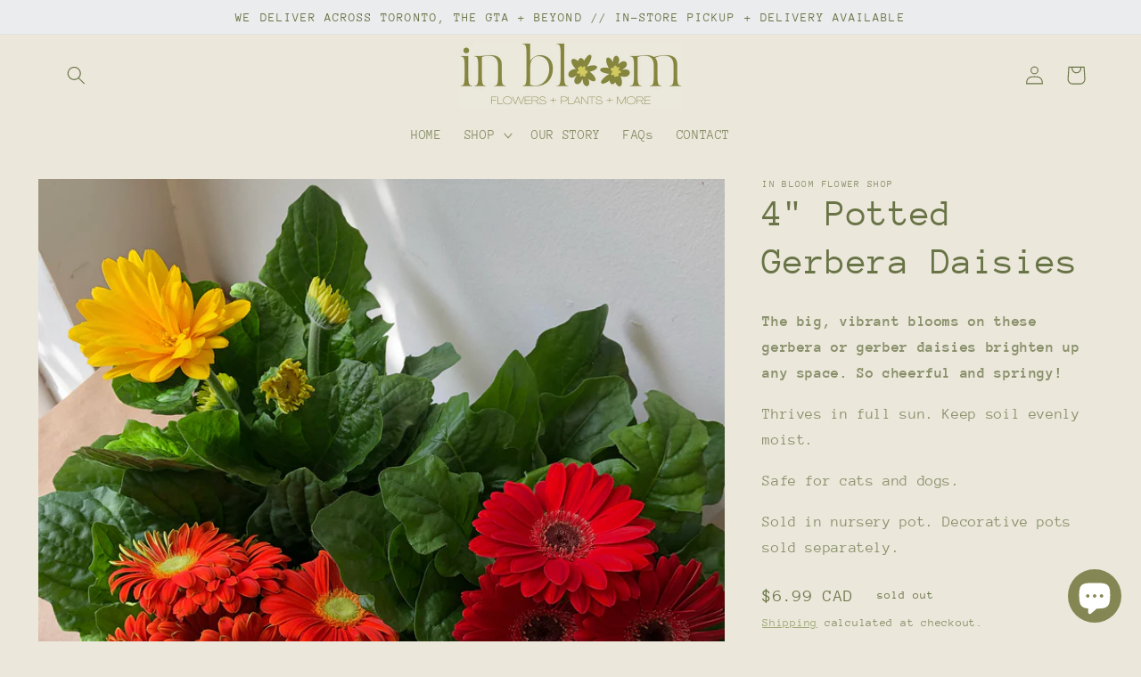

--- FILE ---
content_type: text/html; charset=utf-8
request_url: https://inbloomflowers.ca/products/4-potted-gerbera-daisies
body_size: 35145
content:
<!doctype html>
<html class="no-js" lang="en">
  <head> 
    <script src='//inbloomflowers.ca/cdn/shop/t/6/assets/sealapps_email_config.js?v=136218383419054340931673978711' defer='defer' ></script> 
    <script src='//inbloomflowers.ca/cdn/shop/t/6/assets/product_restore_email.js?v=68139653103641142001673978712' defer='defer' ></script> 
    <script id='em_product_variants' type='application/json'>
        [{"id":39539336773814,"title":"Red","option1":"Red","option2":null,"option3":null,"sku":"","requires_shipping":true,"taxable":true,"featured_image":null,"available":false,"name":"4\" Potted Gerbera Daisies - Red","public_title":"Red","options":["Red"],"price":699,"weight":0,"compare_at_price":null,"inventory_management":"shopify","barcode":"","requires_selling_plan":false,"selling_plan_allocations":[]},{"id":39539336806582,"title":"Orange","option1":"Orange","option2":null,"option3":null,"sku":"","requires_shipping":true,"taxable":true,"featured_image":null,"available":false,"name":"4\" Potted Gerbera Daisies - Orange","public_title":"Orange","options":["Orange"],"price":699,"weight":0,"compare_at_price":null,"inventory_management":"shopify","barcode":"","requires_selling_plan":false,"selling_plan_allocations":[]},{"id":39539336839350,"title":"Yellow","option1":"Yellow","option2":null,"option3":null,"sku":"","requires_shipping":true,"taxable":true,"featured_image":null,"available":false,"name":"4\" Potted Gerbera Daisies - Yellow","public_title":"Yellow","options":["Yellow"],"price":699,"weight":0,"compare_at_price":null,"inventory_management":"shopify","barcode":"","requires_selling_plan":false,"selling_plan_allocations":[]}]
    </script>
    <script id='em_product_selected_or_first_available_variant' type='application/json'>
        {"id":39539336773814,"title":"Red","option1":"Red","option2":null,"option3":null,"sku":"","requires_shipping":true,"taxable":true,"featured_image":null,"available":false,"name":"4\" Potted Gerbera Daisies - Red","public_title":"Red","options":["Red"],"price":699,"weight":0,"compare_at_price":null,"inventory_management":"shopify","barcode":"","requires_selling_plan":false,"selling_plan_allocations":[]}
    </script>
    <meta charset="utf-8">
    <meta http-equiv="X-UA-Compatible" content="IE=edge">
    <meta name="viewport" content="width=device-width,initial-scale=1">
    <meta name="theme-color" content="">
    <link rel="canonical" href="https://inbloomflowers.ca/products/4-potted-gerbera-daisies">
    <link rel="preconnect" href="https://cdn.shopify.com" crossorigin><link rel="icon" type="image/png" href="//inbloomflowers.ca/cdn/shop/files/15273546-A70E-444B-879A-7B2DF19665D4_4_5005_c.jpg?crop=center&height=32&v=1668535483&width=32"><link rel="preconnect" href="https://fonts.shopifycdn.com" crossorigin><title>
      4&quot; Potted Gerbera Daisies
 &ndash; In Bloom Flower Shop</title>

    
      <meta name="description" content="The big, vibrant blooms on these gerbera or gerber daisies brighten up any space. So cheerful and springy! Thrives in full sun. Keep soil evenly moist. Safe for cats and dogs. ﻿Sold in nursery pot. Decorative pots sold separately.">
    

    

<meta property="og:site_name" content="In Bloom Flower Shop">
<meta property="og:url" content="https://inbloomflowers.ca/products/4-potted-gerbera-daisies">
<meta property="og:title" content="4&quot; Potted Gerbera Daisies">
<meta property="og:type" content="product">
<meta property="og:description" content="The big, vibrant blooms on these gerbera or gerber daisies brighten up any space. So cheerful and springy! Thrives in full sun. Keep soil evenly moist. Safe for cats and dogs. ﻿Sold in nursery pot. Decorative pots sold separately."><meta property="og:image" content="http://inbloomflowers.ca/cdn/shop/products/7d62a993-408b-4129-b690-731fd020e51f.png?v=1618079681">
  <meta property="og:image:secure_url" content="https://inbloomflowers.ca/cdn/shop/products/7d62a993-408b-4129-b690-731fd020e51f.png?v=1618079681">
  <meta property="og:image:width" content="728">
  <meta property="og:image:height" content="728"><meta property="og:price:amount" content="6.99">
  <meta property="og:price:currency" content="CAD"><meta name="twitter:card" content="summary_large_image">
<meta name="twitter:title" content="4&quot; Potted Gerbera Daisies">
<meta name="twitter:description" content="The big, vibrant blooms on these gerbera or gerber daisies brighten up any space. So cheerful and springy! Thrives in full sun. Keep soil evenly moist. Safe for cats and dogs. ﻿Sold in nursery pot. Decorative pots sold separately.">


    <script src="//inbloomflowers.ca/cdn/shop/t/6/assets/global.js?v=149496944046504657681668529758" defer="defer"></script>
    <script>window.performance && window.performance.mark && window.performance.mark('shopify.content_for_header.start');</script><meta name="google-site-verification" content="NGXdL_QORMAkAJTZl9bJvivRK0QqnXieSZ_p84ZB04Y">
<meta name="google-site-verification" content="HMvRuMAaQS1_IvHdo8Q6gf4Mug0H04qypoQrc1OZagg">
<meta id="shopify-digital-wallet" name="shopify-digital-wallet" content="/53894381750/digital_wallets/dialog">
<meta name="shopify-checkout-api-token" content="7adf03e4119a1564b19c04424c71995f">
<link rel="alternate" type="application/json+oembed" href="https://inbloomflowers.ca/products/4-potted-gerbera-daisies.oembed">
<script async="async" src="/checkouts/internal/preloads.js?locale=en-CA"></script>
<link rel="preconnect" href="https://shop.app" crossorigin="anonymous">
<script async="async" src="https://shop.app/checkouts/internal/preloads.js?locale=en-CA&shop_id=53894381750" crossorigin="anonymous"></script>
<script id="shopify-features" type="application/json">{"accessToken":"7adf03e4119a1564b19c04424c71995f","betas":["rich-media-storefront-analytics"],"domain":"inbloomflowers.ca","predictiveSearch":true,"shopId":53894381750,"locale":"en"}</script>
<script>var Shopify = Shopify || {};
Shopify.shop = "in-bloom-flowers-plants.myshopify.com";
Shopify.locale = "en";
Shopify.currency = {"active":"CAD","rate":"1.0"};
Shopify.country = "CA";
Shopify.theme = {"name":"NEW IN BLOOM STUDIO","id":136524267745,"schema_name":"Studio","schema_version":"4.0.1","theme_store_id":1431,"role":"main"};
Shopify.theme.handle = "null";
Shopify.theme.style = {"id":null,"handle":null};
Shopify.cdnHost = "inbloomflowers.ca/cdn";
Shopify.routes = Shopify.routes || {};
Shopify.routes.root = "/";</script>
<script type="module">!function(o){(o.Shopify=o.Shopify||{}).modules=!0}(window);</script>
<script>!function(o){function n(){var o=[];function n(){o.push(Array.prototype.slice.apply(arguments))}return n.q=o,n}var t=o.Shopify=o.Shopify||{};t.loadFeatures=n(),t.autoloadFeatures=n()}(window);</script>
<script>
  window.ShopifyPay = window.ShopifyPay || {};
  window.ShopifyPay.apiHost = "shop.app\/pay";
  window.ShopifyPay.redirectState = null;
</script>
<script id="shop-js-analytics" type="application/json">{"pageType":"product"}</script>
<script defer="defer" async type="module" src="//inbloomflowers.ca/cdn/shopifycloud/shop-js/modules/v2/client.init-shop-cart-sync_BApSsMSl.en.esm.js"></script>
<script defer="defer" async type="module" src="//inbloomflowers.ca/cdn/shopifycloud/shop-js/modules/v2/chunk.common_CBoos6YZ.esm.js"></script>
<script type="module">
  await import("//inbloomflowers.ca/cdn/shopifycloud/shop-js/modules/v2/client.init-shop-cart-sync_BApSsMSl.en.esm.js");
await import("//inbloomflowers.ca/cdn/shopifycloud/shop-js/modules/v2/chunk.common_CBoos6YZ.esm.js");

  window.Shopify.SignInWithShop?.initShopCartSync?.({"fedCMEnabled":true,"windoidEnabled":true});

</script>
<script defer="defer" async type="module" src="//inbloomflowers.ca/cdn/shopifycloud/shop-js/modules/v2/client.payment-terms_BHOWV7U_.en.esm.js"></script>
<script defer="defer" async type="module" src="//inbloomflowers.ca/cdn/shopifycloud/shop-js/modules/v2/chunk.common_CBoos6YZ.esm.js"></script>
<script defer="defer" async type="module" src="//inbloomflowers.ca/cdn/shopifycloud/shop-js/modules/v2/chunk.modal_Bu1hFZFC.esm.js"></script>
<script type="module">
  await import("//inbloomflowers.ca/cdn/shopifycloud/shop-js/modules/v2/client.payment-terms_BHOWV7U_.en.esm.js");
await import("//inbloomflowers.ca/cdn/shopifycloud/shop-js/modules/v2/chunk.common_CBoos6YZ.esm.js");
await import("//inbloomflowers.ca/cdn/shopifycloud/shop-js/modules/v2/chunk.modal_Bu1hFZFC.esm.js");

  
</script>
<script>
  window.Shopify = window.Shopify || {};
  if (!window.Shopify.featureAssets) window.Shopify.featureAssets = {};
  window.Shopify.featureAssets['shop-js'] = {"shop-cart-sync":["modules/v2/client.shop-cart-sync_DJczDl9f.en.esm.js","modules/v2/chunk.common_CBoos6YZ.esm.js"],"init-fed-cm":["modules/v2/client.init-fed-cm_BzwGC0Wi.en.esm.js","modules/v2/chunk.common_CBoos6YZ.esm.js"],"init-windoid":["modules/v2/client.init-windoid_BS26ThXS.en.esm.js","modules/v2/chunk.common_CBoos6YZ.esm.js"],"init-shop-email-lookup-coordinator":["modules/v2/client.init-shop-email-lookup-coordinator_DFwWcvrS.en.esm.js","modules/v2/chunk.common_CBoos6YZ.esm.js"],"shop-cash-offers":["modules/v2/client.shop-cash-offers_DthCPNIO.en.esm.js","modules/v2/chunk.common_CBoos6YZ.esm.js","modules/v2/chunk.modal_Bu1hFZFC.esm.js"],"shop-button":["modules/v2/client.shop-button_D_JX508o.en.esm.js","modules/v2/chunk.common_CBoos6YZ.esm.js"],"shop-toast-manager":["modules/v2/client.shop-toast-manager_tEhgP2F9.en.esm.js","modules/v2/chunk.common_CBoos6YZ.esm.js"],"avatar":["modules/v2/client.avatar_BTnouDA3.en.esm.js"],"pay-button":["modules/v2/client.pay-button_BuNmcIr_.en.esm.js","modules/v2/chunk.common_CBoos6YZ.esm.js"],"init-shop-cart-sync":["modules/v2/client.init-shop-cart-sync_BApSsMSl.en.esm.js","modules/v2/chunk.common_CBoos6YZ.esm.js"],"shop-login-button":["modules/v2/client.shop-login-button_DwLgFT0K.en.esm.js","modules/v2/chunk.common_CBoos6YZ.esm.js","modules/v2/chunk.modal_Bu1hFZFC.esm.js"],"init-customer-accounts-sign-up":["modules/v2/client.init-customer-accounts-sign-up_TlVCiykN.en.esm.js","modules/v2/client.shop-login-button_DwLgFT0K.en.esm.js","modules/v2/chunk.common_CBoos6YZ.esm.js","modules/v2/chunk.modal_Bu1hFZFC.esm.js"],"init-shop-for-new-customer-accounts":["modules/v2/client.init-shop-for-new-customer-accounts_DrjXSI53.en.esm.js","modules/v2/client.shop-login-button_DwLgFT0K.en.esm.js","modules/v2/chunk.common_CBoos6YZ.esm.js","modules/v2/chunk.modal_Bu1hFZFC.esm.js"],"init-customer-accounts":["modules/v2/client.init-customer-accounts_C0Oh2ljF.en.esm.js","modules/v2/client.shop-login-button_DwLgFT0K.en.esm.js","modules/v2/chunk.common_CBoos6YZ.esm.js","modules/v2/chunk.modal_Bu1hFZFC.esm.js"],"shop-follow-button":["modules/v2/client.shop-follow-button_C5D3XtBb.en.esm.js","modules/v2/chunk.common_CBoos6YZ.esm.js","modules/v2/chunk.modal_Bu1hFZFC.esm.js"],"checkout-modal":["modules/v2/client.checkout-modal_8TC_1FUY.en.esm.js","modules/v2/chunk.common_CBoos6YZ.esm.js","modules/v2/chunk.modal_Bu1hFZFC.esm.js"],"lead-capture":["modules/v2/client.lead-capture_D-pmUjp9.en.esm.js","modules/v2/chunk.common_CBoos6YZ.esm.js","modules/v2/chunk.modal_Bu1hFZFC.esm.js"],"shop-login":["modules/v2/client.shop-login_BmtnoEUo.en.esm.js","modules/v2/chunk.common_CBoos6YZ.esm.js","modules/v2/chunk.modal_Bu1hFZFC.esm.js"],"payment-terms":["modules/v2/client.payment-terms_BHOWV7U_.en.esm.js","modules/v2/chunk.common_CBoos6YZ.esm.js","modules/v2/chunk.modal_Bu1hFZFC.esm.js"]};
</script>
<script>(function() {
  var isLoaded = false;
  function asyncLoad() {
    if (isLoaded) return;
    isLoaded = true;
    var urls = ["https:\/\/instafeed.nfcube.com\/cdn\/65c55cca4670e0a023b421f1c332c480.js?shop=in-bloom-flowers-plants.myshopify.com"];
    for (var i = 0; i < urls.length; i++) {
      var s = document.createElement('script');
      s.type = 'text/javascript';
      s.async = true;
      s.src = urls[i];
      var x = document.getElementsByTagName('script')[0];
      x.parentNode.insertBefore(s, x);
    }
  };
  if(window.attachEvent) {
    window.attachEvent('onload', asyncLoad);
  } else {
    window.addEventListener('load', asyncLoad, false);
  }
})();</script>
<script id="__st">var __st={"a":53894381750,"offset":-18000,"reqid":"4f446559-9c4c-4715-80cf-8203017a7034-1768928606","pageurl":"inbloomflowers.ca\/products\/4-potted-gerbera-daisies","u":"5b7784543689","p":"product","rtyp":"product","rid":6639416475830};</script>
<script>window.ShopifyPaypalV4VisibilityTracking = true;</script>
<script id="captcha-bootstrap">!function(){'use strict';const t='contact',e='account',n='new_comment',o=[[t,t],['blogs',n],['comments',n],[t,'customer']],c=[[e,'customer_login'],[e,'guest_login'],[e,'recover_customer_password'],[e,'create_customer']],r=t=>t.map((([t,e])=>`form[action*='/${t}']:not([data-nocaptcha='true']) input[name='form_type'][value='${e}']`)).join(','),a=t=>()=>t?[...document.querySelectorAll(t)].map((t=>t.form)):[];function s(){const t=[...o],e=r(t);return a(e)}const i='password',u='form_key',d=['recaptcha-v3-token','g-recaptcha-response','h-captcha-response',i],f=()=>{try{return window.sessionStorage}catch{return}},m='__shopify_v',_=t=>t.elements[u];function p(t,e,n=!1){try{const o=window.sessionStorage,c=JSON.parse(o.getItem(e)),{data:r}=function(t){const{data:e,action:n}=t;return t[m]||n?{data:e,action:n}:{data:t,action:n}}(c);for(const[e,n]of Object.entries(r))t.elements[e]&&(t.elements[e].value=n);n&&o.removeItem(e)}catch(o){console.error('form repopulation failed',{error:o})}}const l='form_type',E='cptcha';function T(t){t.dataset[E]=!0}const w=window,h=w.document,L='Shopify',v='ce_forms',y='captcha';let A=!1;((t,e)=>{const n=(g='f06e6c50-85a8-45c8-87d0-21a2b65856fe',I='https://cdn.shopify.com/shopifycloud/storefront-forms-hcaptcha/ce_storefront_forms_captcha_hcaptcha.v1.5.2.iife.js',D={infoText:'Protected by hCaptcha',privacyText:'Privacy',termsText:'Terms'},(t,e,n)=>{const o=w[L][v],c=o.bindForm;if(c)return c(t,g,e,D).then(n);var r;o.q.push([[t,g,e,D],n]),r=I,A||(h.body.append(Object.assign(h.createElement('script'),{id:'captcha-provider',async:!0,src:r})),A=!0)});var g,I,D;w[L]=w[L]||{},w[L][v]=w[L][v]||{},w[L][v].q=[],w[L][y]=w[L][y]||{},w[L][y].protect=function(t,e){n(t,void 0,e),T(t)},Object.freeze(w[L][y]),function(t,e,n,w,h,L){const[v,y,A,g]=function(t,e,n){const i=e?o:[],u=t?c:[],d=[...i,...u],f=r(d),m=r(i),_=r(d.filter((([t,e])=>n.includes(e))));return[a(f),a(m),a(_),s()]}(w,h,L),I=t=>{const e=t.target;return e instanceof HTMLFormElement?e:e&&e.form},D=t=>v().includes(t);t.addEventListener('submit',(t=>{const e=I(t);if(!e)return;const n=D(e)&&!e.dataset.hcaptchaBound&&!e.dataset.recaptchaBound,o=_(e),c=g().includes(e)&&(!o||!o.value);(n||c)&&t.preventDefault(),c&&!n&&(function(t){try{if(!f())return;!function(t){const e=f();if(!e)return;const n=_(t);if(!n)return;const o=n.value;o&&e.removeItem(o)}(t);const e=Array.from(Array(32),(()=>Math.random().toString(36)[2])).join('');!function(t,e){_(t)||t.append(Object.assign(document.createElement('input'),{type:'hidden',name:u})),t.elements[u].value=e}(t,e),function(t,e){const n=f();if(!n)return;const o=[...t.querySelectorAll(`input[type='${i}']`)].map((({name:t})=>t)),c=[...d,...o],r={};for(const[a,s]of new FormData(t).entries())c.includes(a)||(r[a]=s);n.setItem(e,JSON.stringify({[m]:1,action:t.action,data:r}))}(t,e)}catch(e){console.error('failed to persist form',e)}}(e),e.submit())}));const S=(t,e)=>{t&&!t.dataset[E]&&(n(t,e.some((e=>e===t))),T(t))};for(const o of['focusin','change'])t.addEventListener(o,(t=>{const e=I(t);D(e)&&S(e,y())}));const B=e.get('form_key'),M=e.get(l),P=B&&M;t.addEventListener('DOMContentLoaded',(()=>{const t=y();if(P)for(const e of t)e.elements[l].value===M&&p(e,B);[...new Set([...A(),...v().filter((t=>'true'===t.dataset.shopifyCaptcha))])].forEach((e=>S(e,t)))}))}(h,new URLSearchParams(w.location.search),n,t,e,['guest_login'])})(!0,!0)}();</script>
<script integrity="sha256-4kQ18oKyAcykRKYeNunJcIwy7WH5gtpwJnB7kiuLZ1E=" data-source-attribution="shopify.loadfeatures" defer="defer" src="//inbloomflowers.ca/cdn/shopifycloud/storefront/assets/storefront/load_feature-a0a9edcb.js" crossorigin="anonymous"></script>
<script crossorigin="anonymous" defer="defer" src="//inbloomflowers.ca/cdn/shopifycloud/storefront/assets/shopify_pay/storefront-65b4c6d7.js?v=20250812"></script>
<script data-source-attribution="shopify.dynamic_checkout.dynamic.init">var Shopify=Shopify||{};Shopify.PaymentButton=Shopify.PaymentButton||{isStorefrontPortableWallets:!0,init:function(){window.Shopify.PaymentButton.init=function(){};var t=document.createElement("script");t.src="https://inbloomflowers.ca/cdn/shopifycloud/portable-wallets/latest/portable-wallets.en.js",t.type="module",document.head.appendChild(t)}};
</script>
<script data-source-attribution="shopify.dynamic_checkout.buyer_consent">
  function portableWalletsHideBuyerConsent(e){var t=document.getElementById("shopify-buyer-consent"),n=document.getElementById("shopify-subscription-policy-button");t&&n&&(t.classList.add("hidden"),t.setAttribute("aria-hidden","true"),n.removeEventListener("click",e))}function portableWalletsShowBuyerConsent(e){var t=document.getElementById("shopify-buyer-consent"),n=document.getElementById("shopify-subscription-policy-button");t&&n&&(t.classList.remove("hidden"),t.removeAttribute("aria-hidden"),n.addEventListener("click",e))}window.Shopify?.PaymentButton&&(window.Shopify.PaymentButton.hideBuyerConsent=portableWalletsHideBuyerConsent,window.Shopify.PaymentButton.showBuyerConsent=portableWalletsShowBuyerConsent);
</script>
<script>
  function portableWalletsCleanup(e){e&&e.src&&console.error("Failed to load portable wallets script "+e.src);var t=document.querySelectorAll("shopify-accelerated-checkout .shopify-payment-button__skeleton, shopify-accelerated-checkout-cart .wallet-cart-button__skeleton"),e=document.getElementById("shopify-buyer-consent");for(let e=0;e<t.length;e++)t[e].remove();e&&e.remove()}function portableWalletsNotLoadedAsModule(e){e instanceof ErrorEvent&&"string"==typeof e.message&&e.message.includes("import.meta")&&"string"==typeof e.filename&&e.filename.includes("portable-wallets")&&(window.removeEventListener("error",portableWalletsNotLoadedAsModule),window.Shopify.PaymentButton.failedToLoad=e,"loading"===document.readyState?document.addEventListener("DOMContentLoaded",window.Shopify.PaymentButton.init):window.Shopify.PaymentButton.init())}window.addEventListener("error",portableWalletsNotLoadedAsModule);
</script>

<script type="module" src="https://inbloomflowers.ca/cdn/shopifycloud/portable-wallets/latest/portable-wallets.en.js" onError="portableWalletsCleanup(this)" crossorigin="anonymous"></script>
<script nomodule>
  document.addEventListener("DOMContentLoaded", portableWalletsCleanup);
</script>

<link id="shopify-accelerated-checkout-styles" rel="stylesheet" media="screen" href="https://inbloomflowers.ca/cdn/shopifycloud/portable-wallets/latest/accelerated-checkout-backwards-compat.css" crossorigin="anonymous">
<style id="shopify-accelerated-checkout-cart">
        #shopify-buyer-consent {
  margin-top: 1em;
  display: inline-block;
  width: 100%;
}

#shopify-buyer-consent.hidden {
  display: none;
}

#shopify-subscription-policy-button {
  background: none;
  border: none;
  padding: 0;
  text-decoration: underline;
  font-size: inherit;
  cursor: pointer;
}

#shopify-subscription-policy-button::before {
  box-shadow: none;
}

      </style>
<script id="sections-script" data-sections="header,footer" defer="defer" src="//inbloomflowers.ca/cdn/shop/t/6/compiled_assets/scripts.js?v=1101"></script>
<script>window.performance && window.performance.mark && window.performance.mark('shopify.content_for_header.end');</script>


    <style data-shopify>
      @font-face {
  font-family: "Anonymous Pro";
  font-weight: 400;
  font-style: normal;
  font-display: swap;
  src: url("//inbloomflowers.ca/cdn/fonts/anonymous_pro/anonymouspro_n4.f8892cc1cfa3d797af6172c8eeddce62cf610e33.woff2") format("woff2"),
       url("//inbloomflowers.ca/cdn/fonts/anonymous_pro/anonymouspro_n4.a707ca3ea5e6b6468ff0c29cf7e105dca1c09be4.woff") format("woff");
}

      @font-face {
  font-family: "Anonymous Pro";
  font-weight: 700;
  font-style: normal;
  font-display: swap;
  src: url("//inbloomflowers.ca/cdn/fonts/anonymous_pro/anonymouspro_n7.1abf60a1262a5f61d3e7f19599b5bc79deae580f.woff2") format("woff2"),
       url("//inbloomflowers.ca/cdn/fonts/anonymous_pro/anonymouspro_n7.72f538c813c55fd861df0050c3a89911062226b9.woff") format("woff");
}

      @font-face {
  font-family: "Anonymous Pro";
  font-weight: 400;
  font-style: italic;
  font-display: swap;
  src: url("//inbloomflowers.ca/cdn/fonts/anonymous_pro/anonymouspro_i4.e25745b6d033a0b4eea75ad1dd0df2b911abcf1f.woff2") format("woff2"),
       url("//inbloomflowers.ca/cdn/fonts/anonymous_pro/anonymouspro_i4.280c8776a79ac154f9332217a9852603e17ae391.woff") format("woff");
}

      @font-face {
  font-family: "Anonymous Pro";
  font-weight: 700;
  font-style: italic;
  font-display: swap;
  src: url("//inbloomflowers.ca/cdn/fonts/anonymous_pro/anonymouspro_i7.ee4faea594767398c1a7c2d939c79e197bcdaf0b.woff2") format("woff2"),
       url("//inbloomflowers.ca/cdn/fonts/anonymous_pro/anonymouspro_i7.d1ad252be5feb58dd0c7443a002463a98964f452.woff") format("woff");
}

      @font-face {
  font-family: "Anonymous Pro";
  font-weight: 400;
  font-style: normal;
  font-display: swap;
  src: url("//inbloomflowers.ca/cdn/fonts/anonymous_pro/anonymouspro_n4.f8892cc1cfa3d797af6172c8eeddce62cf610e33.woff2") format("woff2"),
       url("//inbloomflowers.ca/cdn/fonts/anonymous_pro/anonymouspro_n4.a707ca3ea5e6b6468ff0c29cf7e105dca1c09be4.woff") format("woff");
}


      :root {
        --font-body-family: "Anonymous Pro", monospace;
        --font-body-style: normal;
        --font-body-weight: 400;
        --font-body-weight-bold: 700;

        --font-heading-family: "Anonymous Pro", monospace;
        --font-heading-style: normal;
        --font-heading-weight: 400;

        --font-body-scale: 1.05;
        --font-heading-scale: 1.0;

        --color-base-text: 105, 116, 70;
        --color-shadow: 105, 116, 70;
        --color-base-background-1: 235, 231, 219;
        --color-base-background-2: 235, 236, 237;
        --color-base-solid-button-labels: 235, 231, 219;
        --color-base-outline-button-labels: 142, 156, 97;
        --color-base-accent-1: 113, 123, 78;
        --color-base-accent-2: 183, 194, 146;
        --payment-terms-background-color: #ebe7db;

        --gradient-base-background-1: #ebe7db;
        --gradient-base-background-2: #ebeced;
        --gradient-base-accent-1: #717b4e;
        --gradient-base-accent-2: #b7c292;

        --media-padding: px;
        --media-border-opacity: 0.05;
        --media-border-width: 0px;
        --media-radius: 0px;
        --media-shadow-opacity: 0.0;
        --media-shadow-horizontal-offset: 0px;
        --media-shadow-vertical-offset: 0px;
        --media-shadow-blur-radius: 0px;
        --media-shadow-visible: 0;

        --page-width: 120rem;
        --page-width-margin: 0rem;

        --product-card-image-padding: 0.0rem;
        --product-card-corner-radius: 0.0rem;
        --product-card-text-alignment: center;
        --product-card-border-width: 0.0rem;
        --product-card-border-opacity: 0.1;
        --product-card-shadow-opacity: 0.1;
        --product-card-shadow-visible: 1;
        --product-card-shadow-horizontal-offset: 0.0rem;
        --product-card-shadow-vertical-offset: 0.0rem;
        --product-card-shadow-blur-radius: 0.0rem;

        --collection-card-image-padding: 0.0rem;
        --collection-card-corner-radius: 0.0rem;
        --collection-card-text-alignment: center;
        --collection-card-border-width: 0.0rem;
        --collection-card-border-opacity: 0.1;
        --collection-card-shadow-opacity: 0.1;
        --collection-card-shadow-visible: 1;
        --collection-card-shadow-horizontal-offset: 0.0rem;
        --collection-card-shadow-vertical-offset: 0.0rem;
        --collection-card-shadow-blur-radius: 0.0rem;

        --blog-card-image-padding: 0.0rem;
        --blog-card-corner-radius: 0.0rem;
        --blog-card-text-alignment: center;
        --blog-card-border-width: 0.0rem;
        --blog-card-border-opacity: 0.1;
        --blog-card-shadow-opacity: 0.1;
        --blog-card-shadow-visible: 1;
        --blog-card-shadow-horizontal-offset: 0.0rem;
        --blog-card-shadow-vertical-offset: 0.0rem;
        --blog-card-shadow-blur-radius: 0.0rem;

        --badge-corner-radius: 4.0rem;

        --popup-border-width: 0px;
        --popup-border-opacity: 0.1;
        --popup-corner-radius: 0px;
        --popup-shadow-opacity: 0.1;
        --popup-shadow-horizontal-offset: 6px;
        --popup-shadow-vertical-offset: 6px;
        --popup-shadow-blur-radius: 25px;

        --drawer-border-width: 1px;
        --drawer-border-opacity: 0.1;
        --drawer-shadow-opacity: 0.0;
        --drawer-shadow-horizontal-offset: 0px;
        --drawer-shadow-vertical-offset: 0px;
        --drawer-shadow-blur-radius: 0px;

        --spacing-sections-desktop: 0px;
        --spacing-sections-mobile: 0px;

        --grid-desktop-vertical-spacing: 40px;
        --grid-desktop-horizontal-spacing: 40px;
        --grid-mobile-vertical-spacing: 20px;
        --grid-mobile-horizontal-spacing: 20px;

        --text-boxes-border-opacity: 0.0;
        --text-boxes-border-width: 0px;
        --text-boxes-radius: 0px;
        --text-boxes-shadow-opacity: 0.0;
        --text-boxes-shadow-visible: 0;
        --text-boxes-shadow-horizontal-offset: 0px;
        --text-boxes-shadow-vertical-offset: 0px;
        --text-boxes-shadow-blur-radius: 0px;

        --buttons-radius: 40px;
        --buttons-radius-outset: 42px;
        --buttons-border-width: 2px;
        --buttons-border-opacity: 1.0;
        --buttons-shadow-opacity: 0.1;
        --buttons-shadow-visible: 1;
        --buttons-shadow-horizontal-offset: 2px;
        --buttons-shadow-vertical-offset: 2px;
        --buttons-shadow-blur-radius: 5px;
        --buttons-border-offset: 0.3px;

        --inputs-radius: 2px;
        --inputs-border-width: 1px;
        --inputs-border-opacity: 0.15;
        --inputs-shadow-opacity: 0.05;
        --inputs-shadow-horizontal-offset: 2px;
        --inputs-margin-offset: 2px;
        --inputs-shadow-vertical-offset: 2px;
        --inputs-shadow-blur-radius: 5px;
        --inputs-radius-outset: 3px;

        --variant-pills-radius: 40px;
        --variant-pills-border-width: 1px;
        --variant-pills-border-opacity: 0.55;
        --variant-pills-shadow-opacity: 0.0;
        --variant-pills-shadow-horizontal-offset: 0px;
        --variant-pills-shadow-vertical-offset: 0px;
        --variant-pills-shadow-blur-radius: 0px;
      }

      *,
      *::before,
      *::after {
        box-sizing: inherit;
      }

      html {
        box-sizing: border-box;
        font-size: calc(var(--font-body-scale) * 62.5%);
        height: 100%;
      }

      body {
        display: grid;
        grid-template-rows: auto auto 1fr auto;
        grid-template-columns: 100%;
        min-height: 100%;
        margin: 0;
        font-size: 1.5rem;
        letter-spacing: 0.06rem;
        line-height: calc(1 + 0.8 / var(--font-body-scale));
        font-family: var(--font-body-family);
        font-style: var(--font-body-style);
        font-weight: var(--font-body-weight);
      }

      @media screen and (min-width: 750px) {
        body {
          font-size: 1.6rem;
        }
      }
    </style>

    <link href="//inbloomflowers.ca/cdn/shop/t/6/assets/base.css?v=88290808517547527771668529759" rel="stylesheet" type="text/css" media="all" />
<link rel="preload" as="font" href="//inbloomflowers.ca/cdn/fonts/anonymous_pro/anonymouspro_n4.f8892cc1cfa3d797af6172c8eeddce62cf610e33.woff2" type="font/woff2" crossorigin><link rel="preload" as="font" href="//inbloomflowers.ca/cdn/fonts/anonymous_pro/anonymouspro_n4.f8892cc1cfa3d797af6172c8eeddce62cf610e33.woff2" type="font/woff2" crossorigin><link rel="stylesheet" href="//inbloomflowers.ca/cdn/shop/t/6/assets/component-predictive-search.css?v=83512081251802922551668529757" media="print" onload="this.media='all'"><script>document.documentElement.className = document.documentElement.className.replace('no-js', 'js');
    if (Shopify.designMode) {
      document.documentElement.classList.add('shopify-design-mode');
    }
    </script>
  <!-- BEGIN app block: shopify://apps/klaviyo-email-marketing-sms/blocks/klaviyo-onsite-embed/2632fe16-c075-4321-a88b-50b567f42507 -->












  <script async src="https://static.klaviyo.com/onsite/js/YgPbjP/klaviyo.js?company_id=YgPbjP"></script>
  <script>!function(){if(!window.klaviyo){window._klOnsite=window._klOnsite||[];try{window.klaviyo=new Proxy({},{get:function(n,i){return"push"===i?function(){var n;(n=window._klOnsite).push.apply(n,arguments)}:function(){for(var n=arguments.length,o=new Array(n),w=0;w<n;w++)o[w]=arguments[w];var t="function"==typeof o[o.length-1]?o.pop():void 0,e=new Promise((function(n){window._klOnsite.push([i].concat(o,[function(i){t&&t(i),n(i)}]))}));return e}}})}catch(n){window.klaviyo=window.klaviyo||[],window.klaviyo.push=function(){var n;(n=window._klOnsite).push.apply(n,arguments)}}}}();</script>

  
    <script id="viewed_product">
      if (item == null) {
        var _learnq = _learnq || [];

        var MetafieldReviews = null
        var MetafieldYotpoRating = null
        var MetafieldYotpoCount = null
        var MetafieldLooxRating = null
        var MetafieldLooxCount = null
        var okendoProduct = null
        var okendoProductReviewCount = null
        var okendoProductReviewAverageValue = null
        try {
          // The following fields are used for Customer Hub recently viewed in order to add reviews.
          // This information is not part of __kla_viewed. Instead, it is part of __kla_viewed_reviewed_items
          MetafieldReviews = {};
          MetafieldYotpoRating = null
          MetafieldYotpoCount = null
          MetafieldLooxRating = null
          MetafieldLooxCount = null

          okendoProduct = null
          // If the okendo metafield is not legacy, it will error, which then requires the new json formatted data
          if (okendoProduct && 'error' in okendoProduct) {
            okendoProduct = null
          }
          okendoProductReviewCount = okendoProduct ? okendoProduct.reviewCount : null
          okendoProductReviewAverageValue = okendoProduct ? okendoProduct.reviewAverageValue : null
        } catch (error) {
          console.error('Error in Klaviyo onsite reviews tracking:', error);
        }

        var item = {
          Name: "4\" Potted Gerbera Daisies",
          ProductID: 6639416475830,
          Categories: ["All","Best Selling Products","New","Pet-Friendly Plants","Plants","Potted Flowers"],
          ImageURL: "https://inbloomflowers.ca/cdn/shop/products/7d62a993-408b-4129-b690-731fd020e51f_grande.png?v=1618079681",
          URL: "https://inbloomflowers.ca/products/4-potted-gerbera-daisies",
          Brand: "In Bloom Flower Shop",
          Price: "$6.99",
          Value: "6.99",
          CompareAtPrice: "$0.00"
        };
        _learnq.push(['track', 'Viewed Product', item]);
        _learnq.push(['trackViewedItem', {
          Title: item.Name,
          ItemId: item.ProductID,
          Categories: item.Categories,
          ImageUrl: item.ImageURL,
          Url: item.URL,
          Metadata: {
            Brand: item.Brand,
            Price: item.Price,
            Value: item.Value,
            CompareAtPrice: item.CompareAtPrice
          },
          metafields:{
            reviews: MetafieldReviews,
            yotpo:{
              rating: MetafieldYotpoRating,
              count: MetafieldYotpoCount,
            },
            loox:{
              rating: MetafieldLooxRating,
              count: MetafieldLooxCount,
            },
            okendo: {
              rating: okendoProductReviewAverageValue,
              count: okendoProductReviewCount,
            }
          }
        }]);
      }
    </script>
  




  <script>
    window.klaviyoReviewsProductDesignMode = false
  </script>







<!-- END app block --><!-- BEGIN app block: shopify://apps/textbox-by-textify/blocks/app-embed/b5626f69-87af-4a23-ada4-1674452f85d0 --><script>console.log("Textify v1.06")</script>


<script>
  const primaryScript = document.createElement('script');
  primaryScript.src = "https://textify-cdn.com/textbox.js";
  primaryScript.defer = true;

  primaryScript.onerror = function () {
    const fallbackScript = document.createElement('script');
    fallbackScript.src = "https://cdn.shopify.com/s/files/1/0817/9846/3789/files/textbox.js";
    fallbackScript.defer = true;
    document.head.appendChild(fallbackScript);
  };
  document.head.appendChild(primaryScript);
</script>

<!-- END app block --><!-- BEGIN app block: shopify://apps/buddha-mega-menu-navigation/blocks/megamenu/dbb4ce56-bf86-4830-9b3d-16efbef51c6f -->
<script>
        var productImageAndPrice = [],
            collectionImages = [],
            articleImages = [],
            mmLivIcons = false,
            mmFlipClock = false,
            mmFixesUseJquery = false,
            mmNumMMI = 5,
            mmSchemaTranslation = {},
            mmMenuStrings =  [] ,
            mmShopLocale = "en",
            mmShopLocaleCollectionsRoute = "/collections",
            mmSchemaDesignJSON = [{"action":"design","setting":"font_family","value":"Default"},{"action":"design","setting":"font_size","value":"13px"},{"action":"design","setting":"text_color","value":"#222222"},{"action":"design","setting":"link_hover_color","value":"#0da19a"},{"action":"design","setting":"link_color","value":"#4e4e4e"},{"action":"design","setting":"background_hover_color","value":"#f9f9f9"},{"action":"design","setting":"background_color","value":"#ffffff"},{"action":"design","setting":"price_color","value":"#0da19a"},{"action":"design","setting":"contact_right_btn_text_color","value":"#ffffff"},{"action":"design","setting":"contact_right_btn_bg_color","value":"#3A3A3A"},{"action":"design","setting":"contact_left_bg_color","value":"#3A3A3A"},{"action":"design","setting":"contact_left_alt_color","value":"#CCCCCC"},{"action":"design","setting":"contact_left_text_color","value":"#f1f1f0"},{"action":"design","setting":"addtocart_enable","value":"true"},{"action":"design","setting":"addtocart_text_color","value":"#333333"},{"action":"design","setting":"addtocart_background_color","value":"#ffffff"},{"action":"design","setting":"addtocart_text_hover_color","value":"#ffffff"},{"action":"design","setting":"addtocart_background_hover_color","value":"#0da19a"},{"action":"design","setting":"countdown_color","value":"#ffffff"},{"action":"design","setting":"countdown_background_color","value":"#333333"},{"action":"design","setting":"vertical_font_family","value":"Default"},{"action":"design","setting":"vertical_font_size","value":"13px"},{"action":"design","setting":"vertical_text_color","value":"#ffffff"},{"action":"design","setting":"vertical_link_color","value":"#ffffff"},{"action":"design","setting":"vertical_link_hover_color","value":"#ffffff"},{"action":"design","setting":"vertical_price_color","value":"#ffffff"},{"action":"design","setting":"vertical_contact_right_btn_text_color","value":"#ffffff"},{"action":"design","setting":"vertical_addtocart_enable","value":"true"},{"action":"design","setting":"vertical_addtocart_text_color","value":"#ffffff"},{"action":"design","setting":"vertical_countdown_color","value":"#ffffff"},{"action":"design","setting":"vertical_countdown_background_color","value":"#333333"},{"action":"design","setting":"vertical_background_color","value":"#017b86"},{"action":"design","setting":"vertical_addtocart_background_color","value":"#333333"},{"action":"design","setting":"vertical_contact_right_btn_bg_color","value":"#333333"},{"action":"design","setting":"vertical_contact_left_alt_color","value":"#333333"}],
            mmDomChangeSkipUl = "",
            buddhaMegaMenuShop = "in-bloom-flowers-plants.myshopify.com",
            mmWireframeCompression = "",
            mmExtensionAssetUrl = "https://cdn.shopify.com/extensions/019abe06-4a3f-7763-88da-170e1b54169b/mega-menu-151/assets/";var bestSellersHTML = '';var newestProductsHTML = '';/* get link lists api */
        var linkLists={"main-menu" : {"title":"Main menu", "items":["/","/collections/all","https://in-bloom-flowers-plants.myshopify.com/pages/about","https://inbloomflowers.ca/apps/frequently-asked-questions","https://in-bloom-flowers-plants.myshopify.com/pages/contact-in-bloom",]},"footer" : {"title":"Footer menu", "items":["/search","/policies/terms-of-service","/policies/shipping-policy","/policies/refund-policy","/policies/privacy-policy",]},"customer-account-main-menu" : {"title":"Customer account main menu", "items":["/","https://shopify.com/53894381750/account/orders?locale=en&amp;region_country=CA",]},};/*ENDPARSE*/

        linkLists["force-mega-menu"]={};linkLists["force-mega-menu"].title="Studio Theme - Mega Menu";linkLists["force-mega-menu"].items=[1];

        /* set product prices *//* get the collection images *//* get the article images *//* customer fixes */
        var mmThemeFixesBefore = function(){ if (selectedMenu=="force-mega-menu" && tempMenuObject.u.matches(".list-menu.list-menu--inline")) { tempMenuObject.forceMenu = true; tempMenuObject.liClasses = ""; tempMenuObject.aClasses = "header__menu-item list-menu__item link focus-inset"; tempMenuObject.liItems = tempMenuObject.u.children; } else if (selectedMenu=="force-mega-menu" && tempMenuObject.u.matches("nav>.menu-drawer__menu.list-menu")) { tempMenuObject.forceMenu = true; tempMenuObject.liClasses = ""; tempMenuObject.aClasses = "menu-drawer__menu-item list-menu__item link link--text focus-inset"; tempMenuObject.liItems = tempMenuObject.u.children; } }; var mmThemeFixesAfter = function(){ mmAddStyle(" .header__icons {z-index: 1003;} ", "themeScript"); }; 
        

        var mmWireframe = {"html" : "<li class=\"buddha-menu-item\" itemId=\"fAmbE\"  ><a data-href=\"/\" href=\"/\" aria-label=\"HOME\" data-no-instant=\"\" onclick=\"mmGoToPage(this, event); return false;\"  ><span class=\"mm-title\">HOME</span></a></li><li class=\"buddha-menu-item\" itemId=\"56Z1H\"  ><a data-href=\"/collections\" href=\"/collections\" aria-label=\"SHOP\" data-no-instant=\"\" onclick=\"mmGoToPage(this, event); return false;\"  ><span class=\"mm-title\">SHOP</span><i class=\"mm-arrow mm-angle-down\" aria-hidden=\"true\"></i><button class=\"toggle-menu-btn\" style=\"display:none;\" title=\"Toggle menu\" onclick=\"return toggleSubmenu(this)\"><span class=\"mm-arrow-icon\"><span class=\"bar-one\"></span><span class=\"bar-two\"></span></span></button></a><ul class=\"mm-submenu tree  small \"><li data-href=\"/collections/bouquets\" href=\"/collections/bouquets\" aria-label=\"FLOWERS\" data-no-instant=\"\" onclick=\"mmGoToPage(this, event); return false;\"  ><a data-href=\"/collections/bouquets\" href=\"/collections/bouquets\" aria-label=\"FLOWERS\" data-no-instant=\"\" onclick=\"mmGoToPage(this, event); return false;\"  ><span class=\"mm-title\">FLOWERS</span></a></li><li data-href=\"/collections/plants\" href=\"/collections/plants\" aria-label=\"HOUSEPLANTS\" data-no-instant=\"\" onclick=\"mmGoToPage(this, event); return false;\"  ><a data-href=\"/collections/plants\" href=\"/collections/plants\" aria-label=\"HOUSEPLANTS\" data-no-instant=\"\" onclick=\"mmGoToPage(this, event); return false;\"  ><span class=\"mm-title\">HOUSEPLANTS</span><i class=\"mm-arrow mm-angle-down\" aria-hidden=\"true\"></i><button class=\"toggle-menu-btn\" style=\"display:none;\" title=\"Toggle menu\" onclick=\"return toggleSubmenu(this)\"><span class=\"mm-arrow-icon\"><span class=\"bar-one\"></span><span class=\"bar-two\"></span></span></button></a><ul class=\"mm-submenu tree  small mm-last-level\"><li data-href=\"/collections/plants\" href=\"/collections/plants\" aria-label=\"ALL PLANTS\" data-no-instant=\"\" onclick=\"mmGoToPage(this, event); return false;\"  ><a data-href=\"/collections/plants\" href=\"/collections/plants\" aria-label=\"ALL PLANTS\" data-no-instant=\"\" onclick=\"mmGoToPage(this, event); return false;\"  ><span class=\"mm-title\">ALL PLANTS</span></a></li><li data-href=\"/collections/tropical-plants\" href=\"/collections/tropical-plants\" aria-label=\"TROPICAL PLANTS\" data-no-instant=\"\" onclick=\"mmGoToPage(this, event); return false;\"  ><a data-href=\"/collections/tropical-plants\" href=\"/collections/tropical-plants\" aria-label=\"TROPICAL PLANTS\" data-no-instant=\"\" onclick=\"mmGoToPage(this, event); return false;\"  ><span class=\"mm-title\">TROPICAL PLANTS</span></a></li><li data-href=\"/collections/cacti-succulents\" href=\"/collections/cacti-succulents\" aria-label=\"CACTI + SUCCULENTS\" data-no-instant=\"\" onclick=\"mmGoToPage(this, event); return false;\"  ><a data-href=\"/collections/cacti-succulents\" href=\"/collections/cacti-succulents\" aria-label=\"CACTI + SUCCULENTS\" data-no-instant=\"\" onclick=\"mmGoToPage(this, event); return false;\"  ><span class=\"mm-title\">CACTI + SUCCULENTS</span></a></li><li data-href=\"/collections/rare-plants\" href=\"/collections/rare-plants\" aria-label=\"RARE PLANTS\" data-no-instant=\"\" onclick=\"mmGoToPage(this, event); return false;\"  ><a data-href=\"/collections/rare-plants\" href=\"/collections/rare-plants\" aria-label=\"RARE PLANTS\" data-no-instant=\"\" onclick=\"mmGoToPage(this, event); return false;\"  ><span class=\"mm-title\">RARE PLANTS</span></a></li><li data-href=\"/collections/pet-friendly\" href=\"/collections/pet-friendly\" aria-label=\"PET-FRIENDLY PLANTS\" data-no-instant=\"\" onclick=\"mmGoToPage(this, event); return false;\"  ><a data-href=\"/collections/pet-friendly\" href=\"/collections/pet-friendly\" aria-label=\"PET-FRIENDLY PLANTS\" data-no-instant=\"\" onclick=\"mmGoToPage(this, event); return false;\"  ><span class=\"mm-title\">PET-FRIENDLY PLANTS</span></a></li><li data-href=\"/collections/potted-flowers\" href=\"/collections/potted-flowers\" aria-label=\"POTTED FLOWERS\" data-no-instant=\"\" onclick=\"mmGoToPage(this, event); return false;\"  ><a data-href=\"/collections/potted-flowers\" href=\"/collections/potted-flowers\" aria-label=\"POTTED FLOWERS\" data-no-instant=\"\" onclick=\"mmGoToPage(this, event); return false;\"  ><span class=\"mm-title\">POTTED FLOWERS</span></a></li></ul></li><li data-href=\"/collections/flowers\" href=\"/collections/flowers\" aria-label=\"DRIED FLOWERS\" data-no-instant=\"\" onclick=\"mmGoToPage(this, event); return false;\"  ><a data-href=\"/collections/flowers\" href=\"/collections/flowers\" aria-label=\"DRIED FLOWERS\" data-no-instant=\"\" onclick=\"mmGoToPage(this, event); return false;\"  ><span class=\"mm-title\">DRIED FLOWERS</span></a></li><li data-href=\"/collections/pots\" href=\"/collections/pots\" aria-label=\"POTS + ACCESSORIES\" data-no-instant=\"\" onclick=\"mmGoToPage(this, event); return false;\"  ><a data-href=\"/collections/pots\" href=\"/collections/pots\" aria-label=\"POTS + ACCESSORIES\" data-no-instant=\"\" onclick=\"mmGoToPage(this, event); return false;\"  ><span class=\"mm-title\">POTS + ACCESSORIES</span></a></li><li data-href=\"/collections/gift-cards\" href=\"/collections/gift-cards\" aria-label=\"GIFT CARDS\" data-no-instant=\"\" onclick=\"mmGoToPage(this, event); return false;\"  ><a data-href=\"/collections/gift-cards\" href=\"/collections/gift-cards\" aria-label=\"GIFT CARDS\" data-no-instant=\"\" onclick=\"mmGoToPage(this, event); return false;\"  ><span class=\"mm-title\">GIFT CARDS</span></a></li></ul></li><li class=\"buddha-menu-item\" itemId=\"nQAzV\"  ><a data-href=\"/pages/about\" href=\"/pages/about\" aria-label=\"ABOUT\" data-no-instant=\"\" onclick=\"mmGoToPage(this, event); return false;\"  ><span class=\"mm-title\">ABOUT</span></a></li><li class=\"buddha-menu-item\" itemId=\"6Lasf\"  ><a data-href=\"/apps/help-center\" href=\"/apps/help-center\" aria-label=\"FAQ\" data-no-instant=\"\" onclick=\"mmGoToPage(this, event); return false;\"  ><span class=\"mm-title\">FAQ</span></a></li><li class=\"buddha-menu-item\" itemId=\"iHFmJ\"  ><a data-href=\"/pages/contact-in-bloom\" href=\"/pages/contact-in-bloom\" aria-label=\"CONTACT US\" data-no-instant=\"\" onclick=\"mmGoToPage(this, event); return false;\"  ><span class=\"mm-title\">CONTACT US</span></a></li>" };

        function mmLoadJS(file, async = true) {
            let script = document.createElement("script");
            script.setAttribute("src", file);
            script.setAttribute("data-no-instant", "");
            script.setAttribute("type", "text/javascript");
            script.setAttribute("async", async);
            document.head.appendChild(script);
        }
        function mmLoadCSS(file) {  
            var style = document.createElement('link');
            style.href = file;
            style.type = 'text/css';
            style.rel = 'stylesheet';
            document.head.append(style); 
        }
              
        var mmDisableWhenResIsLowerThan = '';
        var mmLoadResources = (mmDisableWhenResIsLowerThan == '' || mmDisableWhenResIsLowerThan == 0 || (mmDisableWhenResIsLowerThan > 0 && window.innerWidth>=mmDisableWhenResIsLowerThan));
        if (mmLoadResources) {
            /* load resources via js injection */
            mmLoadJS("https://cdn.shopify.com/extensions/019abe06-4a3f-7763-88da-170e1b54169b/mega-menu-151/assets/buddha-megamenu.js");
            
            mmLoadCSS("https://cdn.shopify.com/extensions/019abe06-4a3f-7763-88da-170e1b54169b/mega-menu-151/assets/buddha-megamenu2.css");}
    </script><!-- HIDE ORIGINAL MENU --><style id="mmHideOriginalMenuStyle"> nav>.list-menu {visibility: hidden !important;} </style>
        <script>
            setTimeout(function(){
                var mmHideStyle  = document.querySelector("#mmHideOriginalMenuStyle");
                if (mmHideStyle) mmHideStyle.parentNode.removeChild(mmHideStyle);
            },10000);
        </script>
<!-- END app block --><script src="https://cdn.shopify.com/extensions/019bd611-f5ca-7784-9553-51cf96f36e46/buunto-root-221/assets/buunto-date-picker.js" type="text/javascript" defer="defer"></script>
<script src="https://cdn.shopify.com/extensions/e4b3a77b-20c9-4161-b1bb-deb87046128d/inbox-1253/assets/inbox-chat-loader.js" type="text/javascript" defer="defer"></script>
<link href="https://monorail-edge.shopifysvc.com" rel="dns-prefetch">
<script>(function(){if ("sendBeacon" in navigator && "performance" in window) {try {var session_token_from_headers = performance.getEntriesByType('navigation')[0].serverTiming.find(x => x.name == '_s').description;} catch {var session_token_from_headers = undefined;}var session_cookie_matches = document.cookie.match(/_shopify_s=([^;]*)/);var session_token_from_cookie = session_cookie_matches && session_cookie_matches.length === 2 ? session_cookie_matches[1] : "";var session_token = session_token_from_headers || session_token_from_cookie || "";function handle_abandonment_event(e) {var entries = performance.getEntries().filter(function(entry) {return /monorail-edge.shopifysvc.com/.test(entry.name);});if (!window.abandonment_tracked && entries.length === 0) {window.abandonment_tracked = true;var currentMs = Date.now();var navigation_start = performance.timing.navigationStart;var payload = {shop_id: 53894381750,url: window.location.href,navigation_start,duration: currentMs - navigation_start,session_token,page_type: "product"};window.navigator.sendBeacon("https://monorail-edge.shopifysvc.com/v1/produce", JSON.stringify({schema_id: "online_store_buyer_site_abandonment/1.1",payload: payload,metadata: {event_created_at_ms: currentMs,event_sent_at_ms: currentMs}}));}}window.addEventListener('pagehide', handle_abandonment_event);}}());</script>
<script id="web-pixels-manager-setup">(function e(e,d,r,n,o){if(void 0===o&&(o={}),!Boolean(null===(a=null===(i=window.Shopify)||void 0===i?void 0:i.analytics)||void 0===a?void 0:a.replayQueue)){var i,a;window.Shopify=window.Shopify||{};var t=window.Shopify;t.analytics=t.analytics||{};var s=t.analytics;s.replayQueue=[],s.publish=function(e,d,r){return s.replayQueue.push([e,d,r]),!0};try{self.performance.mark("wpm:start")}catch(e){}var l=function(){var e={modern:/Edge?\/(1{2}[4-9]|1[2-9]\d|[2-9]\d{2}|\d{4,})\.\d+(\.\d+|)|Firefox\/(1{2}[4-9]|1[2-9]\d|[2-9]\d{2}|\d{4,})\.\d+(\.\d+|)|Chrom(ium|e)\/(9{2}|\d{3,})\.\d+(\.\d+|)|(Maci|X1{2}).+ Version\/(15\.\d+|(1[6-9]|[2-9]\d|\d{3,})\.\d+)([,.]\d+|)( \(\w+\)|)( Mobile\/\w+|) Safari\/|Chrome.+OPR\/(9{2}|\d{3,})\.\d+\.\d+|(CPU[ +]OS|iPhone[ +]OS|CPU[ +]iPhone|CPU IPhone OS|CPU iPad OS)[ +]+(15[._]\d+|(1[6-9]|[2-9]\d|\d{3,})[._]\d+)([._]\d+|)|Android:?[ /-](13[3-9]|1[4-9]\d|[2-9]\d{2}|\d{4,})(\.\d+|)(\.\d+|)|Android.+Firefox\/(13[5-9]|1[4-9]\d|[2-9]\d{2}|\d{4,})\.\d+(\.\d+|)|Android.+Chrom(ium|e)\/(13[3-9]|1[4-9]\d|[2-9]\d{2}|\d{4,})\.\d+(\.\d+|)|SamsungBrowser\/([2-9]\d|\d{3,})\.\d+/,legacy:/Edge?\/(1[6-9]|[2-9]\d|\d{3,})\.\d+(\.\d+|)|Firefox\/(5[4-9]|[6-9]\d|\d{3,})\.\d+(\.\d+|)|Chrom(ium|e)\/(5[1-9]|[6-9]\d|\d{3,})\.\d+(\.\d+|)([\d.]+$|.*Safari\/(?![\d.]+ Edge\/[\d.]+$))|(Maci|X1{2}).+ Version\/(10\.\d+|(1[1-9]|[2-9]\d|\d{3,})\.\d+)([,.]\d+|)( \(\w+\)|)( Mobile\/\w+|) Safari\/|Chrome.+OPR\/(3[89]|[4-9]\d|\d{3,})\.\d+\.\d+|(CPU[ +]OS|iPhone[ +]OS|CPU[ +]iPhone|CPU IPhone OS|CPU iPad OS)[ +]+(10[._]\d+|(1[1-9]|[2-9]\d|\d{3,})[._]\d+)([._]\d+|)|Android:?[ /-](13[3-9]|1[4-9]\d|[2-9]\d{2}|\d{4,})(\.\d+|)(\.\d+|)|Mobile Safari.+OPR\/([89]\d|\d{3,})\.\d+\.\d+|Android.+Firefox\/(13[5-9]|1[4-9]\d|[2-9]\d{2}|\d{4,})\.\d+(\.\d+|)|Android.+Chrom(ium|e)\/(13[3-9]|1[4-9]\d|[2-9]\d{2}|\d{4,})\.\d+(\.\d+|)|Android.+(UC? ?Browser|UCWEB|U3)[ /]?(15\.([5-9]|\d{2,})|(1[6-9]|[2-9]\d|\d{3,})\.\d+)\.\d+|SamsungBrowser\/(5\.\d+|([6-9]|\d{2,})\.\d+)|Android.+MQ{2}Browser\/(14(\.(9|\d{2,})|)|(1[5-9]|[2-9]\d|\d{3,})(\.\d+|))(\.\d+|)|K[Aa][Ii]OS\/(3\.\d+|([4-9]|\d{2,})\.\d+)(\.\d+|)/},d=e.modern,r=e.legacy,n=navigator.userAgent;return n.match(d)?"modern":n.match(r)?"legacy":"unknown"}(),u="modern"===l?"modern":"legacy",c=(null!=n?n:{modern:"",legacy:""})[u],f=function(e){return[e.baseUrl,"/wpm","/b",e.hashVersion,"modern"===e.buildTarget?"m":"l",".js"].join("")}({baseUrl:d,hashVersion:r,buildTarget:u}),m=function(e){var d=e.version,r=e.bundleTarget,n=e.surface,o=e.pageUrl,i=e.monorailEndpoint;return{emit:function(e){var a=e.status,t=e.errorMsg,s=(new Date).getTime(),l=JSON.stringify({metadata:{event_sent_at_ms:s},events:[{schema_id:"web_pixels_manager_load/3.1",payload:{version:d,bundle_target:r,page_url:o,status:a,surface:n,error_msg:t},metadata:{event_created_at_ms:s}}]});if(!i)return console&&console.warn&&console.warn("[Web Pixels Manager] No Monorail endpoint provided, skipping logging."),!1;try{return self.navigator.sendBeacon.bind(self.navigator)(i,l)}catch(e){}var u=new XMLHttpRequest;try{return u.open("POST",i,!0),u.setRequestHeader("Content-Type","text/plain"),u.send(l),!0}catch(e){return console&&console.warn&&console.warn("[Web Pixels Manager] Got an unhandled error while logging to Monorail."),!1}}}}({version:r,bundleTarget:l,surface:e.surface,pageUrl:self.location.href,monorailEndpoint:e.monorailEndpoint});try{o.browserTarget=l,function(e){var d=e.src,r=e.async,n=void 0===r||r,o=e.onload,i=e.onerror,a=e.sri,t=e.scriptDataAttributes,s=void 0===t?{}:t,l=document.createElement("script"),u=document.querySelector("head"),c=document.querySelector("body");if(l.async=n,l.src=d,a&&(l.integrity=a,l.crossOrigin="anonymous"),s)for(var f in s)if(Object.prototype.hasOwnProperty.call(s,f))try{l.dataset[f]=s[f]}catch(e){}if(o&&l.addEventListener("load",o),i&&l.addEventListener("error",i),u)u.appendChild(l);else{if(!c)throw new Error("Did not find a head or body element to append the script");c.appendChild(l)}}({src:f,async:!0,onload:function(){if(!function(){var e,d;return Boolean(null===(d=null===(e=window.Shopify)||void 0===e?void 0:e.analytics)||void 0===d?void 0:d.initialized)}()){var d=window.webPixelsManager.init(e)||void 0;if(d){var r=window.Shopify.analytics;r.replayQueue.forEach((function(e){var r=e[0],n=e[1],o=e[2];d.publishCustomEvent(r,n,o)})),r.replayQueue=[],r.publish=d.publishCustomEvent,r.visitor=d.visitor,r.initialized=!0}}},onerror:function(){return m.emit({status:"failed",errorMsg:"".concat(f," has failed to load")})},sri:function(e){var d=/^sha384-[A-Za-z0-9+/=]+$/;return"string"==typeof e&&d.test(e)}(c)?c:"",scriptDataAttributes:o}),m.emit({status:"loading"})}catch(e){m.emit({status:"failed",errorMsg:(null==e?void 0:e.message)||"Unknown error"})}}})({shopId: 53894381750,storefrontBaseUrl: "https://inbloomflowers.ca",extensionsBaseUrl: "https://extensions.shopifycdn.com/cdn/shopifycloud/web-pixels-manager",monorailEndpoint: "https://monorail-edge.shopifysvc.com/unstable/produce_batch",surface: "storefront-renderer",enabledBetaFlags: ["2dca8a86"],webPixelsConfigList: [{"id":"1863319777","configuration":"{\"accountID\":\"YgPbjP\",\"webPixelConfig\":\"eyJlbmFibGVBZGRlZFRvQ2FydEV2ZW50cyI6IHRydWV9\"}","eventPayloadVersion":"v1","runtimeContext":"STRICT","scriptVersion":"524f6c1ee37bacdca7657a665bdca589","type":"APP","apiClientId":123074,"privacyPurposes":["ANALYTICS","MARKETING"],"dataSharingAdjustments":{"protectedCustomerApprovalScopes":["read_customer_address","read_customer_email","read_customer_name","read_customer_personal_data","read_customer_phone"]}},{"id":"462127329","configuration":"{\"config\":\"{\\\"google_tag_ids\\\":[\\\"G-ZCKHS2M9BC\\\",\\\"GT-NM8H8VM\\\"],\\\"target_country\\\":\\\"CA\\\",\\\"gtag_events\\\":[{\\\"type\\\":\\\"search\\\",\\\"action_label\\\":\\\"G-ZCKHS2M9BC\\\"},{\\\"type\\\":\\\"begin_checkout\\\",\\\"action_label\\\":\\\"G-ZCKHS2M9BC\\\"},{\\\"type\\\":\\\"view_item\\\",\\\"action_label\\\":[\\\"G-ZCKHS2M9BC\\\",\\\"MC-9JW7Y0E0QQ\\\"]},{\\\"type\\\":\\\"purchase\\\",\\\"action_label\\\":[\\\"G-ZCKHS2M9BC\\\",\\\"MC-9JW7Y0E0QQ\\\"]},{\\\"type\\\":\\\"page_view\\\",\\\"action_label\\\":[\\\"G-ZCKHS2M9BC\\\",\\\"MC-9JW7Y0E0QQ\\\"]},{\\\"type\\\":\\\"add_payment_info\\\",\\\"action_label\\\":\\\"G-ZCKHS2M9BC\\\"},{\\\"type\\\":\\\"add_to_cart\\\",\\\"action_label\\\":\\\"G-ZCKHS2M9BC\\\"}],\\\"enable_monitoring_mode\\\":false}\"}","eventPayloadVersion":"v1","runtimeContext":"OPEN","scriptVersion":"b2a88bafab3e21179ed38636efcd8a93","type":"APP","apiClientId":1780363,"privacyPurposes":[],"dataSharingAdjustments":{"protectedCustomerApprovalScopes":["read_customer_address","read_customer_email","read_customer_name","read_customer_personal_data","read_customer_phone"]}},{"id":"91619553","configuration":"{\"tagID\":\"2613907202337\"}","eventPayloadVersion":"v1","runtimeContext":"STRICT","scriptVersion":"18031546ee651571ed29edbe71a3550b","type":"APP","apiClientId":3009811,"privacyPurposes":["ANALYTICS","MARKETING","SALE_OF_DATA"],"dataSharingAdjustments":{"protectedCustomerApprovalScopes":["read_customer_address","read_customer_email","read_customer_name","read_customer_personal_data","read_customer_phone"]}},{"id":"shopify-app-pixel","configuration":"{}","eventPayloadVersion":"v1","runtimeContext":"STRICT","scriptVersion":"0450","apiClientId":"shopify-pixel","type":"APP","privacyPurposes":["ANALYTICS","MARKETING"]},{"id":"shopify-custom-pixel","eventPayloadVersion":"v1","runtimeContext":"LAX","scriptVersion":"0450","apiClientId":"shopify-pixel","type":"CUSTOM","privacyPurposes":["ANALYTICS","MARKETING"]}],isMerchantRequest: false,initData: {"shop":{"name":"In Bloom Flower Shop","paymentSettings":{"currencyCode":"CAD"},"myshopifyDomain":"in-bloom-flowers-plants.myshopify.com","countryCode":"CA","storefrontUrl":"https:\/\/inbloomflowers.ca"},"customer":null,"cart":null,"checkout":null,"productVariants":[{"price":{"amount":6.99,"currencyCode":"CAD"},"product":{"title":"4\" Potted Gerbera Daisies","vendor":"In Bloom Flower Shop","id":"6639416475830","untranslatedTitle":"4\" Potted Gerbera Daisies","url":"\/products\/4-potted-gerbera-daisies","type":""},"id":"39539336773814","image":{"src":"\/\/inbloomflowers.ca\/cdn\/shop\/products\/7d62a993-408b-4129-b690-731fd020e51f.png?v=1618079681"},"sku":"","title":"Red","untranslatedTitle":"Red"},{"price":{"amount":6.99,"currencyCode":"CAD"},"product":{"title":"4\" Potted Gerbera Daisies","vendor":"In Bloom Flower Shop","id":"6639416475830","untranslatedTitle":"4\" Potted Gerbera Daisies","url":"\/products\/4-potted-gerbera-daisies","type":""},"id":"39539336806582","image":{"src":"\/\/inbloomflowers.ca\/cdn\/shop\/products\/7d62a993-408b-4129-b690-731fd020e51f.png?v=1618079681"},"sku":"","title":"Orange","untranslatedTitle":"Orange"},{"price":{"amount":6.99,"currencyCode":"CAD"},"product":{"title":"4\" Potted Gerbera Daisies","vendor":"In Bloom Flower Shop","id":"6639416475830","untranslatedTitle":"4\" Potted Gerbera Daisies","url":"\/products\/4-potted-gerbera-daisies","type":""},"id":"39539336839350","image":{"src":"\/\/inbloomflowers.ca\/cdn\/shop\/products\/7d62a993-408b-4129-b690-731fd020e51f.png?v=1618079681"},"sku":"","title":"Yellow","untranslatedTitle":"Yellow"}],"purchasingCompany":null},},"https://inbloomflowers.ca/cdn","fcfee988w5aeb613cpc8e4bc33m6693e112",{"modern":"","legacy":""},{"shopId":"53894381750","storefrontBaseUrl":"https:\/\/inbloomflowers.ca","extensionBaseUrl":"https:\/\/extensions.shopifycdn.com\/cdn\/shopifycloud\/web-pixels-manager","surface":"storefront-renderer","enabledBetaFlags":"[\"2dca8a86\"]","isMerchantRequest":"false","hashVersion":"fcfee988w5aeb613cpc8e4bc33m6693e112","publish":"custom","events":"[[\"page_viewed\",{}],[\"product_viewed\",{\"productVariant\":{\"price\":{\"amount\":6.99,\"currencyCode\":\"CAD\"},\"product\":{\"title\":\"4\\\" Potted Gerbera Daisies\",\"vendor\":\"In Bloom Flower Shop\",\"id\":\"6639416475830\",\"untranslatedTitle\":\"4\\\" Potted Gerbera Daisies\",\"url\":\"\/products\/4-potted-gerbera-daisies\",\"type\":\"\"},\"id\":\"39539336773814\",\"image\":{\"src\":\"\/\/inbloomflowers.ca\/cdn\/shop\/products\/7d62a993-408b-4129-b690-731fd020e51f.png?v=1618079681\"},\"sku\":\"\",\"title\":\"Red\",\"untranslatedTitle\":\"Red\"}}]]"});</script><script>
  window.ShopifyAnalytics = window.ShopifyAnalytics || {};
  window.ShopifyAnalytics.meta = window.ShopifyAnalytics.meta || {};
  window.ShopifyAnalytics.meta.currency = 'CAD';
  var meta = {"product":{"id":6639416475830,"gid":"gid:\/\/shopify\/Product\/6639416475830","vendor":"In Bloom Flower Shop","type":"","handle":"4-potted-gerbera-daisies","variants":[{"id":39539336773814,"price":699,"name":"4\" Potted Gerbera Daisies - Red","public_title":"Red","sku":""},{"id":39539336806582,"price":699,"name":"4\" Potted Gerbera Daisies - Orange","public_title":"Orange","sku":""},{"id":39539336839350,"price":699,"name":"4\" Potted Gerbera Daisies - Yellow","public_title":"Yellow","sku":""}],"remote":false},"page":{"pageType":"product","resourceType":"product","resourceId":6639416475830,"requestId":"4f446559-9c4c-4715-80cf-8203017a7034-1768928606"}};
  for (var attr in meta) {
    window.ShopifyAnalytics.meta[attr] = meta[attr];
  }
</script>
<script class="analytics">
  (function () {
    var customDocumentWrite = function(content) {
      var jquery = null;

      if (window.jQuery) {
        jquery = window.jQuery;
      } else if (window.Checkout && window.Checkout.$) {
        jquery = window.Checkout.$;
      }

      if (jquery) {
        jquery('body').append(content);
      }
    };

    var hasLoggedConversion = function(token) {
      if (token) {
        return document.cookie.indexOf('loggedConversion=' + token) !== -1;
      }
      return false;
    }

    var setCookieIfConversion = function(token) {
      if (token) {
        var twoMonthsFromNow = new Date(Date.now());
        twoMonthsFromNow.setMonth(twoMonthsFromNow.getMonth() + 2);

        document.cookie = 'loggedConversion=' + token + '; expires=' + twoMonthsFromNow;
      }
    }

    var trekkie = window.ShopifyAnalytics.lib = window.trekkie = window.trekkie || [];
    if (trekkie.integrations) {
      return;
    }
    trekkie.methods = [
      'identify',
      'page',
      'ready',
      'track',
      'trackForm',
      'trackLink'
    ];
    trekkie.factory = function(method) {
      return function() {
        var args = Array.prototype.slice.call(arguments);
        args.unshift(method);
        trekkie.push(args);
        return trekkie;
      };
    };
    for (var i = 0; i < trekkie.methods.length; i++) {
      var key = trekkie.methods[i];
      trekkie[key] = trekkie.factory(key);
    }
    trekkie.load = function(config) {
      trekkie.config = config || {};
      trekkie.config.initialDocumentCookie = document.cookie;
      var first = document.getElementsByTagName('script')[0];
      var script = document.createElement('script');
      script.type = 'text/javascript';
      script.onerror = function(e) {
        var scriptFallback = document.createElement('script');
        scriptFallback.type = 'text/javascript';
        scriptFallback.onerror = function(error) {
                var Monorail = {
      produce: function produce(monorailDomain, schemaId, payload) {
        var currentMs = new Date().getTime();
        var event = {
          schema_id: schemaId,
          payload: payload,
          metadata: {
            event_created_at_ms: currentMs,
            event_sent_at_ms: currentMs
          }
        };
        return Monorail.sendRequest("https://" + monorailDomain + "/v1/produce", JSON.stringify(event));
      },
      sendRequest: function sendRequest(endpointUrl, payload) {
        // Try the sendBeacon API
        if (window && window.navigator && typeof window.navigator.sendBeacon === 'function' && typeof window.Blob === 'function' && !Monorail.isIos12()) {
          var blobData = new window.Blob([payload], {
            type: 'text/plain'
          });

          if (window.navigator.sendBeacon(endpointUrl, blobData)) {
            return true;
          } // sendBeacon was not successful

        } // XHR beacon

        var xhr = new XMLHttpRequest();

        try {
          xhr.open('POST', endpointUrl);
          xhr.setRequestHeader('Content-Type', 'text/plain');
          xhr.send(payload);
        } catch (e) {
          console.log(e);
        }

        return false;
      },
      isIos12: function isIos12() {
        return window.navigator.userAgent.lastIndexOf('iPhone; CPU iPhone OS 12_') !== -1 || window.navigator.userAgent.lastIndexOf('iPad; CPU OS 12_') !== -1;
      }
    };
    Monorail.produce('monorail-edge.shopifysvc.com',
      'trekkie_storefront_load_errors/1.1',
      {shop_id: 53894381750,
      theme_id: 136524267745,
      app_name: "storefront",
      context_url: window.location.href,
      source_url: "//inbloomflowers.ca/cdn/s/trekkie.storefront.cd680fe47e6c39ca5d5df5f0a32d569bc48c0f27.min.js"});

        };
        scriptFallback.async = true;
        scriptFallback.src = '//inbloomflowers.ca/cdn/s/trekkie.storefront.cd680fe47e6c39ca5d5df5f0a32d569bc48c0f27.min.js';
        first.parentNode.insertBefore(scriptFallback, first);
      };
      script.async = true;
      script.src = '//inbloomflowers.ca/cdn/s/trekkie.storefront.cd680fe47e6c39ca5d5df5f0a32d569bc48c0f27.min.js';
      first.parentNode.insertBefore(script, first);
    };
    trekkie.load(
      {"Trekkie":{"appName":"storefront","development":false,"defaultAttributes":{"shopId":53894381750,"isMerchantRequest":null,"themeId":136524267745,"themeCityHash":"17012873938263353332","contentLanguage":"en","currency":"CAD","eventMetadataId":"fb5e46eb-038b-4df7-898c-9f6c6ea4c189"},"isServerSideCookieWritingEnabled":true,"monorailRegion":"shop_domain","enabledBetaFlags":["65f19447"]},"Session Attribution":{},"S2S":{"facebookCapiEnabled":true,"source":"trekkie-storefront-renderer","apiClientId":580111}}
    );

    var loaded = false;
    trekkie.ready(function() {
      if (loaded) return;
      loaded = true;

      window.ShopifyAnalytics.lib = window.trekkie;

      var originalDocumentWrite = document.write;
      document.write = customDocumentWrite;
      try { window.ShopifyAnalytics.merchantGoogleAnalytics.call(this); } catch(error) {};
      document.write = originalDocumentWrite;

      window.ShopifyAnalytics.lib.page(null,{"pageType":"product","resourceType":"product","resourceId":6639416475830,"requestId":"4f446559-9c4c-4715-80cf-8203017a7034-1768928606","shopifyEmitted":true});

      var match = window.location.pathname.match(/checkouts\/(.+)\/(thank_you|post_purchase)/)
      var token = match? match[1]: undefined;
      if (!hasLoggedConversion(token)) {
        setCookieIfConversion(token);
        window.ShopifyAnalytics.lib.track("Viewed Product",{"currency":"CAD","variantId":39539336773814,"productId":6639416475830,"productGid":"gid:\/\/shopify\/Product\/6639416475830","name":"4\" Potted Gerbera Daisies - Red","price":"6.99","sku":"","brand":"In Bloom Flower Shop","variant":"Red","category":"","nonInteraction":true,"remote":false},undefined,undefined,{"shopifyEmitted":true});
      window.ShopifyAnalytics.lib.track("monorail:\/\/trekkie_storefront_viewed_product\/1.1",{"currency":"CAD","variantId":39539336773814,"productId":6639416475830,"productGid":"gid:\/\/shopify\/Product\/6639416475830","name":"4\" Potted Gerbera Daisies - Red","price":"6.99","sku":"","brand":"In Bloom Flower Shop","variant":"Red","category":"","nonInteraction":true,"remote":false,"referer":"https:\/\/inbloomflowers.ca\/products\/4-potted-gerbera-daisies"});
      }
    });


        var eventsListenerScript = document.createElement('script');
        eventsListenerScript.async = true;
        eventsListenerScript.src = "//inbloomflowers.ca/cdn/shopifycloud/storefront/assets/shop_events_listener-3da45d37.js";
        document.getElementsByTagName('head')[0].appendChild(eventsListenerScript);

})();</script>
  <script>
  if (!window.ga || (window.ga && typeof window.ga !== 'function')) {
    window.ga = function ga() {
      (window.ga.q = window.ga.q || []).push(arguments);
      if (window.Shopify && window.Shopify.analytics && typeof window.Shopify.analytics.publish === 'function') {
        window.Shopify.analytics.publish("ga_stub_called", {}, {sendTo: "google_osp_migration"});
      }
      console.error("Shopify's Google Analytics stub called with:", Array.from(arguments), "\nSee https://help.shopify.com/manual/promoting-marketing/pixels/pixel-migration#google for more information.");
    };
    if (window.Shopify && window.Shopify.analytics && typeof window.Shopify.analytics.publish === 'function') {
      window.Shopify.analytics.publish("ga_stub_initialized", {}, {sendTo: "google_osp_migration"});
    }
  }
</script>
<script
  defer
  src="https://inbloomflowers.ca/cdn/shopifycloud/perf-kit/shopify-perf-kit-3.0.4.min.js"
  data-application="storefront-renderer"
  data-shop-id="53894381750"
  data-render-region="gcp-us-central1"
  data-page-type="product"
  data-theme-instance-id="136524267745"
  data-theme-name="Studio"
  data-theme-version="4.0.1"
  data-monorail-region="shop_domain"
  data-resource-timing-sampling-rate="10"
  data-shs="true"
  data-shs-beacon="true"
  data-shs-export-with-fetch="true"
  data-shs-logs-sample-rate="1"
  data-shs-beacon-endpoint="https://inbloomflowers.ca/api/collect"
></script>
</head>

  <body class="gradient">
    <a class="skip-to-content-link button visually-hidden" href="#MainContent">
      Skip to content
    </a><div id="shopify-section-announcement-bar" class="shopify-section"><div class="announcement-bar color-background-2 gradient" role="region" aria-label="Announcement" ><div class="page-width">
                <p class="announcement-bar__message center h5">
                  WE DELIVER ACROSS TORONTO, THE GTA + BEYOND // IN-STORE PICKUP + DELIVERY AVAILABLE
</p>
              </div></div>
</div>
    <div id="shopify-section-header" class="shopify-section section-header"><link rel="stylesheet" href="//inbloomflowers.ca/cdn/shop/t/6/assets/component-list-menu.css?v=81107336545042486871668549915" media="print" onload="this.media='all'">
<link rel="stylesheet" href="//inbloomflowers.ca/cdn/shop/t/6/assets/component-search.css?v=96455689198851321781668529757" media="print" onload="this.media='all'">
<link rel="stylesheet" href="//inbloomflowers.ca/cdn/shop/t/6/assets/component-menu-drawer.css?v=90718760029976396061668555333" media="print" onload="this.media='all'">
<link rel="stylesheet" href="//inbloomflowers.ca/cdn/shop/t/6/assets/component-cart-notification.css?v=183358051719344305851668529756" media="print" onload="this.media='all'">
<link rel="stylesheet" href="//inbloomflowers.ca/cdn/shop/t/6/assets/component-cart-items.css?v=23917223812499722491668529759" media="print" onload="this.media='all'"><link rel="stylesheet" href="//inbloomflowers.ca/cdn/shop/t/6/assets/component-price.css?v=65402837579211014041668529757" media="print" onload="this.media='all'">
  <link rel="stylesheet" href="//inbloomflowers.ca/cdn/shop/t/6/assets/component-loading-overlay.css?v=167310470843593579841668529759" media="print" onload="this.media='all'"><noscript><link href="//inbloomflowers.ca/cdn/shop/t/6/assets/component-list-menu.css?v=81107336545042486871668549915" rel="stylesheet" type="text/css" media="all" /></noscript>
<noscript><link href="//inbloomflowers.ca/cdn/shop/t/6/assets/component-search.css?v=96455689198851321781668529757" rel="stylesheet" type="text/css" media="all" /></noscript>
<noscript><link href="//inbloomflowers.ca/cdn/shop/t/6/assets/component-menu-drawer.css?v=90718760029976396061668555333" rel="stylesheet" type="text/css" media="all" /></noscript>
<noscript><link href="//inbloomflowers.ca/cdn/shop/t/6/assets/component-cart-notification.css?v=183358051719344305851668529756" rel="stylesheet" type="text/css" media="all" /></noscript>
<noscript><link href="//inbloomflowers.ca/cdn/shop/t/6/assets/component-cart-items.css?v=23917223812499722491668529759" rel="stylesheet" type="text/css" media="all" /></noscript>

<style>
  header-drawer {
    justify-self: start;
    margin-left: -1.2rem;
  }

  .header__heading-logo {
    max-width: 250px;
  }

  @media screen and (min-width: 990px) {
    header-drawer {
      display: none;
    }
  }

  .menu-drawer-container {
    display: flex;
  }

  .list-menu {
    list-style: none;
    padding: 0;
    margin: 0;
  }

  .list-menu--inline {
    display: inline-flex;
    flex-wrap: wrap;
  }

  summary.list-menu__item {
    padding-right: 2.7rem;
  }

  .list-menu__item {
    display: flex;
    align-items: center;
    line-height: calc(1 + 0.3 / var(--font-body-scale));
  }

  .list-menu__item--link {
    text-decoration: none;
    padding-bottom: 1rem;
    padding-top: 1rem;
    line-height: calc(1 + 0.8 / var(--font-body-scale));
  }

  @media screen and (min-width: 750px) {
    .list-menu__item--link {
      padding-bottom: 0.5rem;
      padding-top: 0.5rem;
    }
  }
</style><style data-shopify>.header {
    padding-top: 0px;
    padding-bottom: 0px;
  }

  .section-header {
    margin-bottom: 12px;
  }

  @media screen and (min-width: 750px) {
    .section-header {
      margin-bottom: 16px;
    }
  }

  @media screen and (min-width: 990px) {
    .header {
      padding-top: 0px;
      padding-bottom: 0px;
    }
  }</style><script src="//inbloomflowers.ca/cdn/shop/t/6/assets/details-disclosure.js?v=153497636716254413831668529759" defer="defer"></script>
<script src="//inbloomflowers.ca/cdn/shop/t/6/assets/details-modal.js?v=4511761896672669691668529759" defer="defer"></script>
<script src="//inbloomflowers.ca/cdn/shop/t/6/assets/cart-notification.js?v=160453272920806432391668529757" defer="defer"></script><svg xmlns="http://www.w3.org/2000/svg" class="hidden">
  <symbol id="icon-search" viewbox="0 0 18 19" fill="none">
    <path fill-rule="evenodd" clip-rule="evenodd" d="M11.03 11.68A5.784 5.784 0 112.85 3.5a5.784 5.784 0 018.18 8.18zm.26 1.12a6.78 6.78 0 11.72-.7l5.4 5.4a.5.5 0 11-.71.7l-5.41-5.4z" fill="currentColor"/>
  </symbol>

  <symbol id="icon-close" class="icon icon-close" fill="none" viewBox="0 0 18 17">
    <path d="M.865 15.978a.5.5 0 00.707.707l7.433-7.431 7.579 7.282a.501.501 0 00.846-.37.5.5 0 00-.153-.351L9.712 8.546l7.417-7.416a.5.5 0 10-.707-.708L8.991 7.853 1.413.573a.5.5 0 10-.693.72l7.563 7.268-7.418 7.417z" fill="currentColor">
  </symbol>
</svg>
<sticky-header class="header-wrapper color-background-1 gradient">
  <header class="header header--top-center header--mobile-center page-width header--has-menu"><header-drawer data-breakpoint="tablet">
        <details id="Details-menu-drawer-container" class="menu-drawer-container">
          <summary class="header__icon header__icon--menu header__icon--summary link focus-inset" aria-label="Menu">
            <span>
              <svg xmlns="http://www.w3.org/2000/svg" aria-hidden="true" focusable="false" role="presentation" class="icon icon-hamburger" fill="none" viewBox="0 0 18 16">
  <path d="M1 .5a.5.5 0 100 1h15.71a.5.5 0 000-1H1zM.5 8a.5.5 0 01.5-.5h15.71a.5.5 0 010 1H1A.5.5 0 01.5 8zm0 7a.5.5 0 01.5-.5h15.71a.5.5 0 010 1H1a.5.5 0 01-.5-.5z" fill="currentColor">
</svg>

              <svg xmlns="http://www.w3.org/2000/svg" aria-hidden="true" focusable="false" role="presentation" class="icon icon-close" fill="none" viewBox="0 0 18 17">
  <path d="M.865 15.978a.5.5 0 00.707.707l7.433-7.431 7.579 7.282a.501.501 0 00.846-.37.5.5 0 00-.153-.351L9.712 8.546l7.417-7.416a.5.5 0 10-.707-.708L8.991 7.853 1.413.573a.5.5 0 10-.693.72l7.563 7.268-7.418 7.417z" fill="currentColor">
</svg>

            </span>
          </summary>
          <div id="menu-drawer" class="gradient menu-drawer motion-reduce" tabindex="-1">
            <div class="menu-drawer__inner-container">
              <div class="menu-drawer__navigation-container">
                <nav class="menu-drawer__navigation">
                  <ul class="menu-drawer__menu has-submenu list-menu" role="list"><li><a href="/" class="menu-drawer__menu-item list-menu__item link link--text focus-inset">
                            HOME
                          </a></li><li><details id="Details-menu-drawer-menu-item-2">
                            <summary class="menu-drawer__menu-item list-menu__item link link--text focus-inset">
                              SHOP
                              <svg viewBox="0 0 14 10" fill="none" aria-hidden="true" focusable="false" role="presentation" class="icon icon-arrow" xmlns="http://www.w3.org/2000/svg">
  <path fill-rule="evenodd" clip-rule="evenodd" d="M8.537.808a.5.5 0 01.817-.162l4 4a.5.5 0 010 .708l-4 4a.5.5 0 11-.708-.708L11.793 5.5H1a.5.5 0 010-1h10.793L8.646 1.354a.5.5 0 01-.109-.546z" fill="currentColor">
</svg>

                              <svg aria-hidden="true" focusable="false" role="presentation" class="icon icon-caret" viewBox="0 0 10 6">
  <path fill-rule="evenodd" clip-rule="evenodd" d="M9.354.646a.5.5 0 00-.708 0L5 4.293 1.354.646a.5.5 0 00-.708.708l4 4a.5.5 0 00.708 0l4-4a.5.5 0 000-.708z" fill="currentColor">
</svg>

                            </summary>
                            <div id="link-shop" class="menu-drawer__submenu has-submenu gradient motion-reduce" tabindex="-1">
                              <div class="menu-drawer__inner-submenu">
                                <button class="menu-drawer__close-button link link--text focus-inset" aria-expanded="true">
                                  <svg viewBox="0 0 14 10" fill="none" aria-hidden="true" focusable="false" role="presentation" class="icon icon-arrow" xmlns="http://www.w3.org/2000/svg">
  <path fill-rule="evenodd" clip-rule="evenodd" d="M8.537.808a.5.5 0 01.817-.162l4 4a.5.5 0 010 .708l-4 4a.5.5 0 11-.708-.708L11.793 5.5H1a.5.5 0 010-1h10.793L8.646 1.354a.5.5 0 01-.109-.546z" fill="currentColor">
</svg>

                                  SHOP
                                </button>
                                <ul class="menu-drawer__menu list-menu" role="list" tabindex="-1"><li><a href="/collections/bouquets" class="menu-drawer__menu-item link link--text list-menu__item focus-inset">
                                          FLORAL ARRANGEMENTS + BOUQUETS
                                        </a></li><li><a href="/products/hand-tied-bouquet-flower-subscription" class="menu-drawer__menu-item link link--text list-menu__item focus-inset">
                                          FLORAL SUBSCRIPTIONS
                                        </a></li><li><details id="Details-menu-drawer-submenu-3">
                                          <summary class="menu-drawer__menu-item link link--text list-menu__item focus-inset">
                                            PLANTS
                                            <svg viewBox="0 0 14 10" fill="none" aria-hidden="true" focusable="false" role="presentation" class="icon icon-arrow" xmlns="http://www.w3.org/2000/svg">
  <path fill-rule="evenodd" clip-rule="evenodd" d="M8.537.808a.5.5 0 01.817-.162l4 4a.5.5 0 010 .708l-4 4a.5.5 0 11-.708-.708L11.793 5.5H1a.5.5 0 010-1h10.793L8.646 1.354a.5.5 0 01-.109-.546z" fill="currentColor">
</svg>

                                            <svg aria-hidden="true" focusable="false" role="presentation" class="icon icon-caret" viewBox="0 0 10 6">
  <path fill-rule="evenodd" clip-rule="evenodd" d="M9.354.646a.5.5 0 00-.708 0L5 4.293 1.354.646a.5.5 0 00-.708.708l4 4a.5.5 0 00.708 0l4-4a.5.5 0 000-.708z" fill="currentColor">
</svg>

                                          </summary>
                                          <div id="childlink-plants" class="menu-drawer__submenu has-submenu gradient motion-reduce">
                                            <button class="menu-drawer__close-button link link--text focus-inset" aria-expanded="true">
                                              <svg viewBox="0 0 14 10" fill="none" aria-hidden="true" focusable="false" role="presentation" class="icon icon-arrow" xmlns="http://www.w3.org/2000/svg">
  <path fill-rule="evenodd" clip-rule="evenodd" d="M8.537.808a.5.5 0 01.817-.162l4 4a.5.5 0 010 .708l-4 4a.5.5 0 11-.708-.708L11.793 5.5H1a.5.5 0 010-1h10.793L8.646 1.354a.5.5 0 01-.109-.546z" fill="currentColor">
</svg>

                                              PLANTS
                                            </button>
                                            <ul class="menu-drawer__menu list-menu" role="list" tabindex="-1"><li>
                                                  <a href="/collections/plants" class="menu-drawer__menu-item link link--text list-menu__item focus-inset">
                                                    ALL PLANTS
                                                  </a>
                                                </li><li>
                                                  <a href="/collections/tropical-plants" class="menu-drawer__menu-item link link--text list-menu__item focus-inset">
                                                    TROPICAL PLANTS
                                                  </a>
                                                </li><li>
                                                  <a href="/collections/rare-plants" class="menu-drawer__menu-item link link--text list-menu__item focus-inset">
                                                    UNCOMMON PLANTS
                                                  </a>
                                                </li><li>
                                                  <a href="/collections/pet-friendly" class="menu-drawer__menu-item link link--text list-menu__item focus-inset">
                                                    PET-SAFE PLANTS
                                                  </a>
                                                </li><li>
                                                  <a href="/collections/cacti-succulents" class="menu-drawer__menu-item link link--text list-menu__item focus-inset">
                                                    CACTI + SUCCULENTS
                                                  </a>
                                                </li></ul>
                                          </div>
                                        </details></li><li><a href="/collections/flowers" class="menu-drawer__menu-item link link--text list-menu__item focus-inset">
                                          DRIED FLOWERS
                                        </a></li><li><a href="/collections/pots" class="menu-drawer__menu-item link link--text list-menu__item focus-inset">
                                          POTS + ACCESSORIES
                                        </a></li><li><a href="/collections/home" class="menu-drawer__menu-item link link--text list-menu__item focus-inset">
                                          HOME
                                        </a></li><li><a href="/collections/gifts" class="menu-drawer__menu-item link link--text list-menu__item focus-inset">
                                          GIFTS
                                        </a></li></ul>
                              </div>
                            </div>
                          </details></li><li><a href="https://in-bloom-flowers-plants.myshopify.com/pages/about" class="menu-drawer__menu-item list-menu__item link link--text focus-inset">
                            OUR STORY
                          </a></li><li><a href="https://inbloomflowers.ca/apps/frequently-asked-questions" class="menu-drawer__menu-item list-menu__item link link--text focus-inset">
                            FAQs
                          </a></li><li><a href="https://in-bloom-flowers-plants.myshopify.com/pages/contact-in-bloom" class="menu-drawer__menu-item list-menu__item link link--text focus-inset">
                            CONTACT
                          </a></li></ul>
                </nav>
                <div class="menu-drawer__utility-links"><a href="/account/login" class="menu-drawer__account link focus-inset h5">
                      <svg xmlns="http://www.w3.org/2000/svg" aria-hidden="true" focusable="false" role="presentation" class="icon icon-account" fill="none" viewBox="0 0 18 19">
  <path fill-rule="evenodd" clip-rule="evenodd" d="M6 4.5a3 3 0 116 0 3 3 0 01-6 0zm3-4a4 4 0 100 8 4 4 0 000-8zm5.58 12.15c1.12.82 1.83 2.24 1.91 4.85H1.51c.08-2.6.79-4.03 1.9-4.85C4.66 11.75 6.5 11.5 9 11.5s4.35.26 5.58 1.15zM9 10.5c-2.5 0-4.65.24-6.17 1.35C1.27 12.98.5 14.93.5 18v.5h17V18c0-3.07-.77-5.02-2.33-6.15-1.52-1.1-3.67-1.35-6.17-1.35z" fill="currentColor">
</svg>

Log in</a><ul class="list list-social list-unstyled" role="list"><li class="list-social__item">
                        <a href="http://instagram.com/inbloomflowershop" class="list-social__link link"><svg aria-hidden="true" focusable="false" role="presentation" class="icon icon-instagram" viewBox="0 0 18 18">
  <path fill="currentColor" d="M8.77 1.58c2.34 0 2.62.01 3.54.05.86.04 1.32.18 1.63.3.41.17.7.35 1.01.66.3.3.5.6.65 1 .12.32.27.78.3 1.64.05.92.06 1.2.06 3.54s-.01 2.62-.05 3.54a4.79 4.79 0 01-.3 1.63c-.17.41-.35.7-.66 1.01-.3.3-.6.5-1.01.66-.31.12-.77.26-1.63.3-.92.04-1.2.05-3.54.05s-2.62 0-3.55-.05a4.79 4.79 0 01-1.62-.3c-.42-.16-.7-.35-1.01-.66-.31-.3-.5-.6-.66-1a4.87 4.87 0 01-.3-1.64c-.04-.92-.05-1.2-.05-3.54s0-2.62.05-3.54c.04-.86.18-1.32.3-1.63.16-.41.35-.7.66-1.01.3-.3.6-.5 1-.65.32-.12.78-.27 1.63-.3.93-.05 1.2-.06 3.55-.06zm0-1.58C6.39 0 6.09.01 5.15.05c-.93.04-1.57.2-2.13.4-.57.23-1.06.54-1.55 1.02C1 1.96.7 2.45.46 3.02c-.22.56-.37 1.2-.4 2.13C0 6.1 0 6.4 0 8.77s.01 2.68.05 3.61c.04.94.2 1.57.4 2.13.23.58.54 1.07 1.02 1.56.49.48.98.78 1.55 1.01.56.22 1.2.37 2.13.4.94.05 1.24.06 3.62.06 2.39 0 2.68-.01 3.62-.05.93-.04 1.57-.2 2.13-.41a4.27 4.27 0 001.55-1.01c.49-.49.79-.98 1.01-1.56.22-.55.37-1.19.41-2.13.04-.93.05-1.23.05-3.61 0-2.39 0-2.68-.05-3.62a6.47 6.47 0 00-.4-2.13 4.27 4.27 0 00-1.02-1.55A4.35 4.35 0 0014.52.46a6.43 6.43 0 00-2.13-.41A69 69 0 008.77 0z"/>
  <path fill="currentColor" d="M8.8 4a4.5 4.5 0 100 9 4.5 4.5 0 000-9zm0 7.43a2.92 2.92 0 110-5.85 2.92 2.92 0 010 5.85zM13.43 5a1.05 1.05 0 100-2.1 1.05 1.05 0 000 2.1z">
</svg>
<span class="visually-hidden">Instagram</span>
                        </a>
                      </li><li class="list-social__item">
                        <a href="https://tiktok.com/@inbloomflowershop" class="list-social__link link"><svg aria-hidden="true" focusable="false" role="presentation" class="icon icon-tiktok" width="16" height="18" fill="none" xmlns="http://www.w3.org/2000/svg">
  <path d="M8.02 0H11s-.17 3.82 4.13 4.1v2.95s-2.3.14-4.13-1.26l.03 6.1a5.52 5.52 0 11-5.51-5.52h.77V9.4a2.5 2.5 0 101.76 2.4L8.02 0z" fill="currentColor">
</svg>
<span class="visually-hidden">TikTok</span>
                        </a>
                      </li></ul>
                </div>
              </div>
            </div>
          </div>
        </details>
      </header-drawer><details-modal class="header__search">
        <details>
          <summary class="header__icon header__icon--search header__icon--summary link focus-inset modal__toggle" aria-haspopup="dialog" aria-label="Search">
            <span>
              <svg class="modal__toggle-open icon icon-search" aria-hidden="true" focusable="false" role="presentation">
                <use href="#icon-search">
              </svg>
              <svg class="modal__toggle-close icon icon-close" aria-hidden="true" focusable="false" role="presentation">
                <use href="#icon-close">
              </svg>
            </span>
          </summary>
          <div class="search-modal modal__content gradient" role="dialog" aria-modal="true" aria-label="Search">
            <div class="modal-overlay"></div>
            <div class="search-modal__content search-modal__content-bottom" tabindex="-1"><predictive-search class="search-modal__form" data-loading-text="Loading..."><form action="/search" method="get" role="search" class="search search-modal__form">
                  <div class="field">
                    <input class="search__input field__input"
                      id="Search-In-Modal-1"
                      type="search"
                      name="q"
                      value=""
                      placeholder="Search"role="combobox"
                        aria-expanded="false"
                        aria-owns="predictive-search-results-list"
                        aria-controls="predictive-search-results-list"
                        aria-haspopup="listbox"
                        aria-autocomplete="list"
                        autocorrect="off"
                        autocomplete="off"
                        autocapitalize="off"
                        spellcheck="false">
                    <label class="field__label" for="Search-In-Modal-1">Search</label>
                    <input type="hidden" name="options[prefix]" value="last">
                    <button class="search__button field__button" aria-label="Search">
                      <svg class="icon icon-search" aria-hidden="true" focusable="false" role="presentation">
                        <use href="#icon-search">
                      </svg>
                    </button>
                  </div><div class="predictive-search predictive-search--header" tabindex="-1" data-predictive-search>
                      <div class="predictive-search__loading-state">
                        <svg aria-hidden="true" focusable="false" role="presentation" class="spinner" viewBox="0 0 66 66" xmlns="http://www.w3.org/2000/svg">
                          <circle class="path" fill="none" stroke-width="6" cx="33" cy="33" r="30"></circle>
                        </svg>
                      </div>
                    </div>

                    <span class="predictive-search-status visually-hidden" role="status" aria-hidden="true"></span></form></predictive-search><button type="button" class="modal__close-button link link--text focus-inset" aria-label="Close">
                <svg class="icon icon-close" aria-hidden="true" focusable="false" role="presentation">
                  <use href="#icon-close">
                </svg>
              </button>
            </div>
          </div>
        </details>
      </details-modal><a href="/" class="header__heading-link link link--text focus-inset"><img src="//inbloomflowers.ca/cdn/shop/files/EED5C824-4CC4-4694-B81D-BEC49D66C301_4_5005_c.jpg?v=1668530614" alt="In Bloom Flower Shop" srcset="//inbloomflowers.ca/cdn/shop/files/EED5C824-4CC4-4694-B81D-BEC49D66C301_4_5005_c.jpg?v=1668530614&amp;width=50 50w, //inbloomflowers.ca/cdn/shop/files/EED5C824-4CC4-4694-B81D-BEC49D66C301_4_5005_c.jpg?v=1668530614&amp;width=100 100w, //inbloomflowers.ca/cdn/shop/files/EED5C824-4CC4-4694-B81D-BEC49D66C301_4_5005_c.jpg?v=1668530614&amp;width=150 150w, //inbloomflowers.ca/cdn/shop/files/EED5C824-4CC4-4694-B81D-BEC49D66C301_4_5005_c.jpg?v=1668530614&amp;width=200 200w, //inbloomflowers.ca/cdn/shop/files/EED5C824-4CC4-4694-B81D-BEC49D66C301_4_5005_c.jpg?v=1668530614&amp;width=250 250w, //inbloomflowers.ca/cdn/shop/files/EED5C824-4CC4-4694-B81D-BEC49D66C301_4_5005_c.jpg?v=1668530614&amp;width=300 300w, //inbloomflowers.ca/cdn/shop/files/EED5C824-4CC4-4694-B81D-BEC49D66C301_4_5005_c.jpg?v=1668530614&amp;width=400 400w, //inbloomflowers.ca/cdn/shop/files/EED5C824-4CC4-4694-B81D-BEC49D66C301_4_5005_c.jpg?v=1668530614&amp;width=500 500w" width="250" height="74.89669421487604" class="header__heading-logo">
</a><nav class="header__inline-menu">
          <ul class="list-menu list-menu--inline" role="list"><li><a href="/" class="header__menu-item list-menu__item link link--text focus-inset">
                    <span>HOME</span>
                  </a></li><li><header-menu>
                    <details id="Details-HeaderMenu-2">
                      <summary class="header__menu-item list-menu__item link focus-inset">
                        <span>SHOP</span>
                        <svg aria-hidden="true" focusable="false" role="presentation" class="icon icon-caret" viewBox="0 0 10 6">
  <path fill-rule="evenodd" clip-rule="evenodd" d="M9.354.646a.5.5 0 00-.708 0L5 4.293 1.354.646a.5.5 0 00-.708.708l4 4a.5.5 0 00.708 0l4-4a.5.5 0 000-.708z" fill="currentColor">
</svg>

                      </summary>
                      <ul id="HeaderMenu-MenuList-2" class="header__submenu list-menu list-menu--disclosure gradient caption-large motion-reduce global-settings-popup" role="list" tabindex="-1"><li><a href="/collections/bouquets" class="header__menu-item list-menu__item link link--text focus-inset caption-large">
                                FLORAL ARRANGEMENTS + BOUQUETS
                              </a></li><li><a href="/products/hand-tied-bouquet-flower-subscription" class="header__menu-item list-menu__item link link--text focus-inset caption-large">
                                FLORAL SUBSCRIPTIONS
                              </a></li><li><details id="Details-HeaderSubMenu-3">
                                <summary class="header__menu-item link link--text list-menu__item focus-inset caption-large">
                                  <span>PLANTS</span>
                                  <svg aria-hidden="true" focusable="false" role="presentation" class="icon icon-caret" viewBox="0 0 10 6">
  <path fill-rule="evenodd" clip-rule="evenodd" d="M9.354.646a.5.5 0 00-.708 0L5 4.293 1.354.646a.5.5 0 00-.708.708l4 4a.5.5 0 00.708 0l4-4a.5.5 0 000-.708z" fill="currentColor">
</svg>

                                </summary>
                                <ul id="HeaderMenu-SubMenuList-3" class="header__submenu list-menu motion-reduce"><li>
                                      <a href="/collections/plants" class="header__menu-item list-menu__item link link--text focus-inset caption-large">
                                        ALL PLANTS
                                      </a>
                                    </li><li>
                                      <a href="/collections/tropical-plants" class="header__menu-item list-menu__item link link--text focus-inset caption-large">
                                        TROPICAL PLANTS
                                      </a>
                                    </li><li>
                                      <a href="/collections/rare-plants" class="header__menu-item list-menu__item link link--text focus-inset caption-large">
                                        UNCOMMON PLANTS
                                      </a>
                                    </li><li>
                                      <a href="/collections/pet-friendly" class="header__menu-item list-menu__item link link--text focus-inset caption-large">
                                        PET-SAFE PLANTS
                                      </a>
                                    </li><li>
                                      <a href="/collections/cacti-succulents" class="header__menu-item list-menu__item link link--text focus-inset caption-large">
                                        CACTI + SUCCULENTS
                                      </a>
                                    </li></ul>
                              </details></li><li><a href="/collections/flowers" class="header__menu-item list-menu__item link link--text focus-inset caption-large">
                                DRIED FLOWERS
                              </a></li><li><a href="/collections/pots" class="header__menu-item list-menu__item link link--text focus-inset caption-large">
                                POTS + ACCESSORIES
                              </a></li><li><a href="/collections/home" class="header__menu-item list-menu__item link link--text focus-inset caption-large">
                                HOME
                              </a></li><li><a href="/collections/gifts" class="header__menu-item list-menu__item link link--text focus-inset caption-large">
                                GIFTS
                              </a></li></ul>
                    </details>
                  </header-menu></li><li><a href="https://in-bloom-flowers-plants.myshopify.com/pages/about" class="header__menu-item list-menu__item link link--text focus-inset">
                    <span>OUR STORY</span>
                  </a></li><li><a href="https://inbloomflowers.ca/apps/frequently-asked-questions" class="header__menu-item list-menu__item link link--text focus-inset">
                    <span>FAQs</span>
                  </a></li><li><a href="https://in-bloom-flowers-plants.myshopify.com/pages/contact-in-bloom" class="header__menu-item list-menu__item link link--text focus-inset">
                    <span>CONTACT</span>
                  </a></li></ul>
        </nav><div class="header__icons">
      <details-modal class="header__search">
        <details>
          <summary class="header__icon header__icon--search header__icon--summary link focus-inset modal__toggle" aria-haspopup="dialog" aria-label="Search">
            <span>
              <svg class="modal__toggle-open icon icon-search" aria-hidden="true" focusable="false" role="presentation">
                <use href="#icon-search">
              </svg>
              <svg class="modal__toggle-close icon icon-close" aria-hidden="true" focusable="false" role="presentation">
                <use href="#icon-close">
              </svg>
            </span>
          </summary>
          <div class="search-modal modal__content gradient" role="dialog" aria-modal="true" aria-label="Search">
            <div class="modal-overlay"></div>
            <div class="search-modal__content search-modal__content-bottom" tabindex="-1"><predictive-search class="search-modal__form" data-loading-text="Loading..."><form action="/search" method="get" role="search" class="search search-modal__form">
                  <div class="field">
                    <input class="search__input field__input"
                      id="Search-In-Modal"
                      type="search"
                      name="q"
                      value=""
                      placeholder="Search"role="combobox"
                        aria-expanded="false"
                        aria-owns="predictive-search-results-list"
                        aria-controls="predictive-search-results-list"
                        aria-haspopup="listbox"
                        aria-autocomplete="list"
                        autocorrect="off"
                        autocomplete="off"
                        autocapitalize="off"
                        spellcheck="false">
                    <label class="field__label" for="Search-In-Modal">Search</label>
                    <input type="hidden" name="options[prefix]" value="last">
                    <button class="search__button field__button" aria-label="Search">
                      <svg class="icon icon-search" aria-hidden="true" focusable="false" role="presentation">
                        <use href="#icon-search">
                      </svg>
                    </button>
                  </div><div class="predictive-search predictive-search--header" tabindex="-1" data-predictive-search>
                      <div class="predictive-search__loading-state">
                        <svg aria-hidden="true" focusable="false" role="presentation" class="spinner" viewBox="0 0 66 66" xmlns="http://www.w3.org/2000/svg">
                          <circle class="path" fill="none" stroke-width="6" cx="33" cy="33" r="30"></circle>
                        </svg>
                      </div>
                    </div>

                    <span class="predictive-search-status visually-hidden" role="status" aria-hidden="true"></span></form></predictive-search><button type="button" class="search-modal__close-button modal__close-button link link--text focus-inset" aria-label="Close">
                <svg class="icon icon-close" aria-hidden="true" focusable="false" role="presentation">
                  <use href="#icon-close">
                </svg>
              </button>
            </div>
          </div>
        </details>
      </details-modal><a href="/account/login" class="header__icon header__icon--account link focus-inset small-hide">
          <svg xmlns="http://www.w3.org/2000/svg" aria-hidden="true" focusable="false" role="presentation" class="icon icon-account" fill="none" viewBox="0 0 18 19">
  <path fill-rule="evenodd" clip-rule="evenodd" d="M6 4.5a3 3 0 116 0 3 3 0 01-6 0zm3-4a4 4 0 100 8 4 4 0 000-8zm5.58 12.15c1.12.82 1.83 2.24 1.91 4.85H1.51c.08-2.6.79-4.03 1.9-4.85C4.66 11.75 6.5 11.5 9 11.5s4.35.26 5.58 1.15zM9 10.5c-2.5 0-4.65.24-6.17 1.35C1.27 12.98.5 14.93.5 18v.5h17V18c0-3.07-.77-5.02-2.33-6.15-1.52-1.1-3.67-1.35-6.17-1.35z" fill="currentColor">
</svg>

          <span class="visually-hidden">Log in</span>
        </a><a href="/cart" class="header__icon header__icon--cart link focus-inset" id="cart-icon-bubble"><svg class="icon icon-cart-empty" aria-hidden="true" focusable="false" role="presentation" xmlns="http://www.w3.org/2000/svg" viewBox="0 0 40 40" fill="none">
  <path d="m15.75 11.8h-3.16l-.77 11.6a5 5 0 0 0 4.99 5.34h7.38a5 5 0 0 0 4.99-5.33l-.78-11.61zm0 1h-2.22l-.71 10.67a4 4 0 0 0 3.99 4.27h7.38a4 4 0 0 0 4-4.27l-.72-10.67h-2.22v.63a4.75 4.75 0 1 1 -9.5 0zm8.5 0h-7.5v.63a3.75 3.75 0 1 0 7.5 0z" fill="currentColor" fill-rule="evenodd"/>
</svg>
<span class="visually-hidden">Cart</span></a>
    </div>
  </header>
</sticky-header>

<script type="application/ld+json">
  {
    "@context": "http://schema.org",
    "@type": "Organization",
    "name": "In Bloom Flower Shop",
    
      "logo": "https:\/\/inbloomflowers.ca\/cdn\/shop\/files\/EED5C824-4CC4-4694-B81D-BEC49D66C301_4_5005_c.jpg?v=1668530614\u0026width=968",
    
    "sameAs": [
      "",
      "",
      "",
      "http:\/\/instagram.com\/inbloomflowershop",
      "https:\/\/tiktok.com\/@inbloomflowershop",
      "",
      "",
      "",
      ""
    ],
    "url": "https:\/\/inbloomflowers.ca"
  }
</script>
</div>
    <main id="MainContent" class="content-for-layout focus-none" role="main" tabindex="-1">
      <section id="shopify-section-template--16676812554465__main" class="shopify-section section"><section
  id="MainProduct-template--16676812554465__main"
  class="page-width section-template--16676812554465__main-padding"
  data-section="template--16676812554465__main"
>
  <link href="//inbloomflowers.ca/cdn/shop/t/6/assets/section-main-product.css?v=47066373402512928901668529756" rel="stylesheet" type="text/css" media="all" />
  <link href="//inbloomflowers.ca/cdn/shop/t/6/assets/component-accordion.css?v=180964204318874863811668529756" rel="stylesheet" type="text/css" media="all" />
  <link href="//inbloomflowers.ca/cdn/shop/t/6/assets/component-price.css?v=65402837579211014041668529757" rel="stylesheet" type="text/css" media="all" />
  <link href="//inbloomflowers.ca/cdn/shop/t/6/assets/component-rte.css?v=69919436638515329781668529759" rel="stylesheet" type="text/css" media="all" />
  <link href="//inbloomflowers.ca/cdn/shop/t/6/assets/component-slider.css?v=111384418465749404671668529757" rel="stylesheet" type="text/css" media="all" />
  <link href="//inbloomflowers.ca/cdn/shop/t/6/assets/component-rating.css?v=24573085263941240431668529758" rel="stylesheet" type="text/css" media="all" />
  <link href="//inbloomflowers.ca/cdn/shop/t/6/assets/component-loading-overlay.css?v=167310470843593579841668529759" rel="stylesheet" type="text/css" media="all" />
  <link href="//inbloomflowers.ca/cdn/shop/t/6/assets/component-deferred-media.css?v=54092797763792720131668529758" rel="stylesheet" type="text/css" media="all" />
<style data-shopify>.section-template--16676812554465__main-padding {
      padding-top: 9px;
      padding-bottom: 0px;
    }

    @media screen and (min-width: 750px) {
      .section-template--16676812554465__main-padding {
        padding-top: 12px;
        padding-bottom: 0px;
      }
    }</style><script src="//inbloomflowers.ca/cdn/shop/t/6/assets/product-form.js?v=24702737604959294451668529757" defer="defer"></script><div class="product product--large product--left product--thumbnail_slider product--mobile-show grid grid--1-col grid--2-col-tablet">
    <div class="grid__item product__media-wrapper">
      <media-gallery
        id="MediaGallery-template--16676812554465__main"
        role="region"
        
          class="product__media-gallery"
        
        aria-label="Gallery Viewer"
        data-desktop-layout="thumbnail_slider"
      >
        <div id="GalleryStatus-template--16676812554465__main" class="visually-hidden" role="status"></div>
        <slider-component id="GalleryViewer-template--16676812554465__main" class="slider-mobile-gutter">
          <a class="skip-to-content-link button visually-hidden quick-add-hidden" href="#ProductInfo-template--16676812554465__main">
            Skip to product information
          </a>
          <ul
            id="Slider-Gallery-template--16676812554465__main"
            class="product__media-list contains-media grid grid--peek list-unstyled slider slider--mobile"
            role="list"
          ><li
                  id="Slide-template--16676812554465__main-20635592982710"
                  class="product__media-item grid__item slider__slide is-active"
                  data-media-id="template--16676812554465__main-20635592982710"
                >

<noscript><div class="product__media media gradient global-media-settings" style="padding-top: 100.0%;">
      <img src="//inbloomflowers.ca/cdn/shop/products/7d62a993-408b-4129-b690-731fd020e51f.png?v=1618079681&amp;width=1946" alt="" srcset="//inbloomflowers.ca/cdn/shop/products/7d62a993-408b-4129-b690-731fd020e51f.png?v=1618079681&amp;width=246 246w, //inbloomflowers.ca/cdn/shop/products/7d62a993-408b-4129-b690-731fd020e51f.png?v=1618079681&amp;width=493 493w, //inbloomflowers.ca/cdn/shop/products/7d62a993-408b-4129-b690-731fd020e51f.png?v=1618079681&amp;width=600 600w, //inbloomflowers.ca/cdn/shop/products/7d62a993-408b-4129-b690-731fd020e51f.png?v=1618079681&amp;width=713 713w, //inbloomflowers.ca/cdn/shop/products/7d62a993-408b-4129-b690-731fd020e51f.png?v=1618079681&amp;width=823 823w, //inbloomflowers.ca/cdn/shop/products/7d62a993-408b-4129-b690-731fd020e51f.png?v=1618079681&amp;width=990 990w, //inbloomflowers.ca/cdn/shop/products/7d62a993-408b-4129-b690-731fd020e51f.png?v=1618079681&amp;width=1100 1100w, //inbloomflowers.ca/cdn/shop/products/7d62a993-408b-4129-b690-731fd020e51f.png?v=1618079681&amp;width=1206 1206w, //inbloomflowers.ca/cdn/shop/products/7d62a993-408b-4129-b690-731fd020e51f.png?v=1618079681&amp;width=1346 1346w, //inbloomflowers.ca/cdn/shop/products/7d62a993-408b-4129-b690-731fd020e51f.png?v=1618079681&amp;width=1426 1426w, //inbloomflowers.ca/cdn/shop/products/7d62a993-408b-4129-b690-731fd020e51f.png?v=1618079681&amp;width=1646 1646w, //inbloomflowers.ca/cdn/shop/products/7d62a993-408b-4129-b690-731fd020e51f.png?v=1618079681&amp;width=1946 1946w" width="1946" height="1946" sizes="(min-width: 1200px) 715px, (min-width: 990px) calc(65.0vw - 10rem), (min-width: 750px) calc((100vw - 11.5rem) / 2), calc(100vw / 1 - 4rem)">
    </div></noscript>

<modal-opener class="product__modal-opener product__modal-opener--image no-js-hidden" data-modal="#ProductModal-template--16676812554465__main">
  <span class="product__media-icon motion-reduce quick-add-hidden" aria-hidden="true"><svg aria-hidden="true" focusable="false" role="presentation" class="icon icon-plus" width="19" height="19" viewBox="0 0 19 19" fill="none" xmlns="http://www.w3.org/2000/svg">
  <path fill-rule="evenodd" clip-rule="evenodd" d="M4.66724 7.93978C4.66655 7.66364 4.88984 7.43922 5.16598 7.43853L10.6996 7.42464C10.9758 7.42395 11.2002 7.64724 11.2009 7.92339C11.2016 8.19953 10.9783 8.42395 10.7021 8.42464L5.16849 8.43852C4.89235 8.43922 4.66793 8.21592 4.66724 7.93978Z" fill="currentColor"/>
  <path fill-rule="evenodd" clip-rule="evenodd" d="M7.92576 4.66463C8.2019 4.66394 8.42632 4.88723 8.42702 5.16337L8.4409 10.697C8.44159 10.9732 8.2183 11.1976 7.94215 11.1983C7.66601 11.199 7.44159 10.9757 7.4409 10.6995L7.42702 5.16588C7.42633 4.88974 7.64962 4.66532 7.92576 4.66463Z" fill="currentColor"/>
  <path fill-rule="evenodd" clip-rule="evenodd" d="M12.8324 3.03011C10.1255 0.323296 5.73693 0.323296 3.03011 3.03011C0.323296 5.73693 0.323296 10.1256 3.03011 12.8324C5.73693 15.5392 10.1255 15.5392 12.8324 12.8324C15.5392 10.1256 15.5392 5.73693 12.8324 3.03011ZM2.32301 2.32301C5.42035 -0.774336 10.4421 -0.774336 13.5395 2.32301C16.6101 5.39361 16.6366 10.3556 13.619 13.4588L18.2473 18.0871C18.4426 18.2824 18.4426 18.599 18.2473 18.7943C18.0521 18.9895 17.7355 18.9895 17.5402 18.7943L12.8778 14.1318C9.76383 16.6223 5.20839 16.4249 2.32301 13.5395C-0.774335 10.4421 -0.774335 5.42035 2.32301 2.32301Z" fill="currentColor"/>
</svg>
</span>

  <div class="product__media media media--transparent gradient global-media-settings" style="padding-top: 100.0%;">
    <img src="//inbloomflowers.ca/cdn/shop/products/7d62a993-408b-4129-b690-731fd020e51f.png?v=1618079681&amp;width=1946" alt="" srcset="//inbloomflowers.ca/cdn/shop/products/7d62a993-408b-4129-b690-731fd020e51f.png?v=1618079681&amp;width=246 246w, //inbloomflowers.ca/cdn/shop/products/7d62a993-408b-4129-b690-731fd020e51f.png?v=1618079681&amp;width=493 493w, //inbloomflowers.ca/cdn/shop/products/7d62a993-408b-4129-b690-731fd020e51f.png?v=1618079681&amp;width=600 600w, //inbloomflowers.ca/cdn/shop/products/7d62a993-408b-4129-b690-731fd020e51f.png?v=1618079681&amp;width=713 713w, //inbloomflowers.ca/cdn/shop/products/7d62a993-408b-4129-b690-731fd020e51f.png?v=1618079681&amp;width=823 823w, //inbloomflowers.ca/cdn/shop/products/7d62a993-408b-4129-b690-731fd020e51f.png?v=1618079681&amp;width=990 990w, //inbloomflowers.ca/cdn/shop/products/7d62a993-408b-4129-b690-731fd020e51f.png?v=1618079681&amp;width=1100 1100w, //inbloomflowers.ca/cdn/shop/products/7d62a993-408b-4129-b690-731fd020e51f.png?v=1618079681&amp;width=1206 1206w, //inbloomflowers.ca/cdn/shop/products/7d62a993-408b-4129-b690-731fd020e51f.png?v=1618079681&amp;width=1346 1346w, //inbloomflowers.ca/cdn/shop/products/7d62a993-408b-4129-b690-731fd020e51f.png?v=1618079681&amp;width=1426 1426w, //inbloomflowers.ca/cdn/shop/products/7d62a993-408b-4129-b690-731fd020e51f.png?v=1618079681&amp;width=1646 1646w, //inbloomflowers.ca/cdn/shop/products/7d62a993-408b-4129-b690-731fd020e51f.png?v=1618079681&amp;width=1946 1946w" width="1946" height="1946" sizes="(min-width: 1200px) 715px, (min-width: 990px) calc(65.0vw - 10rem), (min-width: 750px) calc((100vw - 11.5rem) / 2), calc(100vw / 1 - 4rem)">
  </div>
  <button class="product__media-toggle quick-add-hidden" type="button" aria-haspopup="dialog" data-media-id="20635592982710">
    <span class="visually-hidden">
      Open media 1 in modal
    </span>
  </button>
</modal-opener></li></ul>
          <div class="slider-buttons no-js-hidden quick-add-hidden small-hide">
            <button
              type="button"
              class="slider-button slider-button--prev"
              name="previous"
              aria-label="Slide left"
            >
              <svg aria-hidden="true" focusable="false" role="presentation" class="icon icon-caret" viewBox="0 0 10 6">
  <path fill-rule="evenodd" clip-rule="evenodd" d="M9.354.646a.5.5 0 00-.708 0L5 4.293 1.354.646a.5.5 0 00-.708.708l4 4a.5.5 0 00.708 0l4-4a.5.5 0 000-.708z" fill="currentColor">
</svg>

            </button>
            <div class="slider-counter caption">
              <span class="slider-counter--current">1</span>
              <span aria-hidden="true"> / </span>
              <span class="visually-hidden">of</span>
              <span class="slider-counter--total">1</span>
            </div>
            <button
              type="button"
              class="slider-button slider-button--next"
              name="next"
              aria-label="Slide right"
            >
              <svg aria-hidden="true" focusable="false" role="presentation" class="icon icon-caret" viewBox="0 0 10 6">
  <path fill-rule="evenodd" clip-rule="evenodd" d="M9.354.646a.5.5 0 00-.708 0L5 4.293 1.354.646a.5.5 0 00-.708.708l4 4a.5.5 0 00.708 0l4-4a.5.5 0 000-.708z" fill="currentColor">
</svg>

            </button>
          </div>
        </slider-component></media-gallery>
    </div>
    <div class="product__info-wrapper grid__item">
      <div
        id="ProductInfo-template--16676812554465__main"
        class="product__info-container product__info-container--sticky"
      ><p
                class="product__text caption-with-letter-spacing"
                
              >In Bloom Flower Shop</p><div class="product__title" >
                <h1>4&quot; Potted Gerbera Daisies</h1>
                <a href="/products/4-potted-gerbera-daisies" class="product__title">
                  <h2 class="h1">
                    4&quot; Potted Gerbera Daisies
                  </h2>
                </a>
              </div><div class="product__description rte quick-add-hidden">
                  <p><strong>The big, vibrant blooms on these gerbera or gerber daisies brighten up any space. So cheerful and springy!</strong></p>
<p>Thrives in full sun. Keep soil evenly moist.</p>
<p>Safe for cats and dogs.</p>
<p>﻿Sold in nursery pot. Decorative pots sold separately.</p>
                </div><div class="no-js-hidden" id="price-template--16676812554465__main" role="status" >
<div class="price price--large price--sold-out  price--show-badge">
  <div class="price__container"><div class="price__regular">
      <span class="visually-hidden visually-hidden--inline">Regular price</span>
      <span class="price-item price-item--regular">
        $6.99 CAD
      </span>
    </div>
    <div class="price__sale">
        <span class="visually-hidden visually-hidden--inline">Regular price</span>
        <span>
          <s class="price-item price-item--regular">
            
              
            
          </s>
        </span><span class="visually-hidden visually-hidden--inline">Sale price</span>
      <span class="price-item price-item--sale price-item--last">
        $6.99 CAD
      </span>
    </div>
    <small class="unit-price caption hidden">
      <span class="visually-hidden">Unit price</span>
      <span class="price-item price-item--last">
        <span></span>
        <span aria-hidden="true">/</span>
        <span class="visually-hidden">&nbsp;per&nbsp;</span>
        <span>
        </span>
      </span>
    </small>
  </div><span class="badge price__badge-sale color-accent-2">
      SALE
    </span>

    <span class="badge price__badge-sold-out color-inverse">
      sold out
    </span></div>
</div><div class="product__tax caption rte"><a href="/policies/shipping-policy">Shipping</a> calculated at checkout.
</div><div ><form method="post" action="/cart/add" id="product-form-installment-template--16676812554465__main" accept-charset="UTF-8" class="installment caption-large" enctype="multipart/form-data"><input type="hidden" name="form_type" value="product" /><input type="hidden" name="utf8" value="✓" /><input type="hidden" name="id" value="39539336773814">
                  <shopify-payment-terms variant-id="39539336773814" shopify-meta="{&quot;type&quot;:&quot;product&quot;,&quot;currency_code&quot;:&quot;CAD&quot;,&quot;country_code&quot;:&quot;CA&quot;,&quot;variants&quot;:[{&quot;id&quot;:39539336773814,&quot;price_per_term&quot;:&quot;$3.49&quot;,&quot;full_price&quot;:&quot;$6.99&quot;,&quot;eligible&quot;:false,&quot;available&quot;:false,&quot;number_of_payment_terms&quot;:2},{&quot;id&quot;:39539336806582,&quot;price_per_term&quot;:&quot;$3.49&quot;,&quot;full_price&quot;:&quot;$6.99&quot;,&quot;eligible&quot;:false,&quot;available&quot;:false,&quot;number_of_payment_terms&quot;:2},{&quot;id&quot;:39539336839350,&quot;price_per_term&quot;:&quot;$3.49&quot;,&quot;full_price&quot;:&quot;$6.99&quot;,&quot;eligible&quot;:false,&quot;available&quot;:false,&quot;number_of_payment_terms&quot;:2}],&quot;min_price&quot;:&quot;$35.00&quot;,&quot;max_price&quot;:&quot;$30,000.00&quot;,&quot;financing_plans&quot;:[{&quot;min_price&quot;:&quot;$35.00&quot;,&quot;max_price&quot;:&quot;$49.99&quot;,&quot;terms&quot;:[{&quot;apr&quot;:0,&quot;loan_type&quot;:&quot;split_pay&quot;,&quot;installments_count&quot;:2}]},{&quot;min_price&quot;:&quot;$50.00&quot;,&quot;max_price&quot;:&quot;$149.99&quot;,&quot;terms&quot;:[{&quot;apr&quot;:0,&quot;loan_type&quot;:&quot;split_pay&quot;,&quot;installments_count&quot;:4}]},{&quot;min_price&quot;:&quot;$150.00&quot;,&quot;max_price&quot;:&quot;$999.99&quot;,&quot;terms&quot;:[{&quot;apr&quot;:0,&quot;loan_type&quot;:&quot;split_pay&quot;,&quot;installments_count&quot;:4},{&quot;apr&quot;:15,&quot;loan_type&quot;:&quot;interest&quot;,&quot;installments_count&quot;:3},{&quot;apr&quot;:15,&quot;loan_type&quot;:&quot;interest&quot;,&quot;installments_count&quot;:6},{&quot;apr&quot;:15,&quot;loan_type&quot;:&quot;interest&quot;,&quot;installments_count&quot;:12}]},{&quot;min_price&quot;:&quot;$1,000.00&quot;,&quot;max_price&quot;:&quot;$30,000.00&quot;,&quot;terms&quot;:[{&quot;apr&quot;:15,&quot;loan_type&quot;:&quot;interest&quot;,&quot;installments_count&quot;:3},{&quot;apr&quot;:15,&quot;loan_type&quot;:&quot;interest&quot;,&quot;installments_count&quot;:6},{&quot;apr&quot;:15,&quot;loan_type&quot;:&quot;interest&quot;,&quot;installments_count&quot;:12}]}],&quot;installments_buyer_prequalification_enabled&quot;:false,&quot;seller_id&quot;:null}" ux-mode="iframe" show-new-buyer-incentive="false"></shopify-payment-terms>
<input type="hidden" name="product-id" value="6639416475830" /><input type="hidden" name="section-id" value="template--16676812554465__main" /></form></div><variant-radios
                    class="no-js-hidden"
                    data-section="template--16676812554465__main"
                    data-url="/products/4-potted-gerbera-daisies"
                    
                  ><fieldset class="js product-form__input">
                        <legend class="form__label">Select:</legend><input
                            type="radio"
                            id="template--16676812554465__main-1-0"
                            name="Select:"
                            value="Red"
                            form="product-form-template--16676812554465__main"
                            
                              checked
                            
                          >
                          <label for="template--16676812554465__main-1-0">
                            Red
                          </label><input
                            type="radio"
                            id="template--16676812554465__main-1-1"
                            name="Select:"
                            value="Orange"
                            form="product-form-template--16676812554465__main"
                            
                          >
                          <label for="template--16676812554465__main-1-1">
                            Orange
                          </label><input
                            type="radio"
                            id="template--16676812554465__main-1-2"
                            name="Select:"
                            value="Yellow"
                            form="product-form-template--16676812554465__main"
                            
                          >
                          <label for="template--16676812554465__main-1-2">
                            Yellow
                          </label></fieldset><script type="application/json">
                      [{"id":39539336773814,"title":"Red","option1":"Red","option2":null,"option3":null,"sku":"","requires_shipping":true,"taxable":true,"featured_image":null,"available":false,"name":"4\" Potted Gerbera Daisies - Red","public_title":"Red","options":["Red"],"price":699,"weight":0,"compare_at_price":null,"inventory_management":"shopify","barcode":"","requires_selling_plan":false,"selling_plan_allocations":[]},{"id":39539336806582,"title":"Orange","option1":"Orange","option2":null,"option3":null,"sku":"","requires_shipping":true,"taxable":true,"featured_image":null,"available":false,"name":"4\" Potted Gerbera Daisies - Orange","public_title":"Orange","options":["Orange"],"price":699,"weight":0,"compare_at_price":null,"inventory_management":"shopify","barcode":"","requires_selling_plan":false,"selling_plan_allocations":[]},{"id":39539336839350,"title":"Yellow","option1":"Yellow","option2":null,"option3":null,"sku":"","requires_shipping":true,"taxable":true,"featured_image":null,"available":false,"name":"4\" Potted Gerbera Daisies - Yellow","public_title":"Yellow","options":["Yellow"],"price":699,"weight":0,"compare_at_price":null,"inventory_management":"shopify","barcode":"","requires_selling_plan":false,"selling_plan_allocations":[]}]
                    </script>
                  </variant-radios><noscript class="product-form__noscript-wrapper-template--16676812554465__main">
                <div class="product-form__input">
                  <label class="form__label" for="Variants-template--16676812554465__main">Product variants</label>
                  <div class="select">
                    <select
                      name="id"
                      id="Variants-template--16676812554465__main"
                      class="select__select"
                      form="product-form-template--16676812554465__main"
                    ><option
                          
                            selected="selected"
                          
                          
                            disabled
                          
                          value="39539336773814"
                        >
                          Red
 - sold out
                          - $6.99
                        </option><option
                          
                          
                            disabled
                          
                          value="39539336806582"
                        >
                          Orange
 - sold out
                          - $6.99
                        </option><option
                          
                          
                            disabled
                          
                          value="39539336839350"
                        >
                          Yellow
 - sold out
                          - $6.99
                        </option></select>
                    <svg aria-hidden="true" focusable="false" role="presentation" class="icon icon-caret" viewBox="0 0 10 6">
  <path fill-rule="evenodd" clip-rule="evenodd" d="M9.354.646a.5.5 0 00-.708 0L5 4.293 1.354.646a.5.5 0 00-.708.708l4 4a.5.5 0 00.708 0l4-4a.5.5 0 000-.708z" fill="currentColor">
</svg>

                  </div>
                </div>
              </noscript><div
                class="product-form__input product-form__quantity"
                
              >
                <label class="form__label" for="Quantity-template--16676812554465__main">
                  Quantity
                </label>

                <quantity-input class="quantity">
                  <button class="quantity__button no-js-hidden" name="minus" type="button">
                    <span class="visually-hidden">Decrease quantity for 4&amp;quot; Potted Gerbera Daisies</span>
                    <svg xmlns="http://www.w3.org/2000/svg" aria-hidden="true" focusable="false" role="presentation" class="icon icon-minus" fill="none" viewBox="0 0 10 2">
  <path fill-rule="evenodd" clip-rule="evenodd" d="M.5 1C.5.7.7.5 1 .5h8a.5.5 0 110 1H1A.5.5 0 01.5 1z" fill="currentColor">
</svg>

                  </button>
                  <input
                    class="quantity__input"
                    type="number"
                    name="quantity"
                    id="Quantity-template--16676812554465__main"
                    min="1"
                    value="1"
                    form="product-form-template--16676812554465__main"
                  >
                  <button class="quantity__button no-js-hidden" name="plus" type="button">
                    <span class="visually-hidden">Increase quantity for 4&amp;quot; Potted Gerbera Daisies</span>
                    <svg xmlns="http://www.w3.org/2000/svg" aria-hidden="true" focusable="false" role="presentation" class="icon icon-plus" fill="none" viewBox="0 0 10 10">
  <path fill-rule="evenodd" clip-rule="evenodd" d="M1 4.51a.5.5 0 000 1h3.5l.01 3.5a.5.5 0 001-.01V5.5l3.5-.01a.5.5 0 00-.01-1H5.5L5.49.99a.5.5 0 00-1 .01v3.5l-3.5.01H1z" fill="currentColor">
</svg>

                  </button>
                </quantity-input>
              </div><div id="shopify-block-Aenk2Z0JIYzhMK3IyT__50322a66-91d7-47ed-8b3c-d46688d9bb78" class="shopify-block shopify-app-block"><div
    id="tb_data_div"
    style="display: none !important;"
    data-tb-variants-json="[{&quot;id&quot;:39539336773814,&quot;title&quot;:&quot;Red&quot;,&quot;option1&quot;:&quot;Red&quot;,&quot;option2&quot;:null,&quot;option3&quot;:null,&quot;sku&quot;:&quot;&quot;,&quot;requires_shipping&quot;:true,&quot;taxable&quot;:true,&quot;featured_image&quot;:null,&quot;available&quot;:false,&quot;name&quot;:&quot;4\&quot; Potted Gerbera Daisies - Red&quot;,&quot;public_title&quot;:&quot;Red&quot;,&quot;options&quot;:[&quot;Red&quot;],&quot;price&quot;:699,&quot;weight&quot;:0,&quot;compare_at_price&quot;:null,&quot;inventory_management&quot;:&quot;shopify&quot;,&quot;barcode&quot;:&quot;&quot;,&quot;requires_selling_plan&quot;:false,&quot;selling_plan_allocations&quot;:[]},{&quot;id&quot;:39539336806582,&quot;title&quot;:&quot;Orange&quot;,&quot;option1&quot;:&quot;Orange&quot;,&quot;option2&quot;:null,&quot;option3&quot;:null,&quot;sku&quot;:&quot;&quot;,&quot;requires_shipping&quot;:true,&quot;taxable&quot;:true,&quot;featured_image&quot;:null,&quot;available&quot;:false,&quot;name&quot;:&quot;4\&quot; Potted Gerbera Daisies - Orange&quot;,&quot;public_title&quot;:&quot;Orange&quot;,&quot;options&quot;:[&quot;Orange&quot;],&quot;price&quot;:699,&quot;weight&quot;:0,&quot;compare_at_price&quot;:null,&quot;inventory_management&quot;:&quot;shopify&quot;,&quot;barcode&quot;:&quot;&quot;,&quot;requires_selling_plan&quot;:false,&quot;selling_plan_allocations&quot;:[]},{&quot;id&quot;:39539336839350,&quot;title&quot;:&quot;Yellow&quot;,&quot;option1&quot;:&quot;Yellow&quot;,&quot;option2&quot;:null,&quot;option3&quot;:null,&quot;sku&quot;:&quot;&quot;,&quot;requires_shipping&quot;:true,&quot;taxable&quot;:true,&quot;featured_image&quot;:null,&quot;available&quot;:false,&quot;name&quot;:&quot;4\&quot; Potted Gerbera Daisies - Yellow&quot;,&quot;public_title&quot;:&quot;Yellow&quot;,&quot;options&quot;:[&quot;Yellow&quot;],&quot;price&quot;:699,&quot;weight&quot;:0,&quot;compare_at_price&quot;:null,&quot;inventory_management&quot;:&quot;shopify&quot;,&quot;barcode&quot;:&quot;&quot;,&quot;requires_selling_plan&quot;:false,&quot;selling_plan_allocations&quot;:[]}]"
    data-tb-prodid-json="6639416475830"
    data-tb-prodtitle-json="&quot;4\&quot; Potted Gerbera Daisies&quot;"
    data-tb-options-json="[{&quot;name&quot;:&quot;Select:&quot;,&quot;position&quot;:1,&quot;values&quot;:[&quot;Red&quot;,&quot;Orange&quot;,&quot;Yellow&quot;]}]"
    data-tb-product-data-json="{&quot;id&quot;:6639416475830,&quot;title&quot;:&quot;4\&quot; Potted Gerbera Daisies&quot;,&quot;handle&quot;:&quot;4-potted-gerbera-daisies&quot;,&quot;description&quot;:&quot;\u003cp\u003e\u003cstrong\u003eThe big, vibrant blooms on these gerbera or gerber daisies brighten up any space. So cheerful and springy!\u003c\/strong\u003e\u003c\/p\u003e\n\u003cp\u003eThrives in full sun. Keep soil evenly moist.\u003c\/p\u003e\n\u003cp\u003eSafe for cats and dogs.\u003c\/p\u003e\n\u003cp\u003e﻿Sold in nursery pot. Decorative pots sold separately.\u003c\/p\u003e&quot;,&quot;published_at&quot;:&quot;2021-04-10T19:00:03-04:00&quot;,&quot;created_at&quot;:&quot;2021-04-10T14:34:39-04:00&quot;,&quot;vendor&quot;:&quot;In Bloom Flower Shop&quot;,&quot;type&quot;:&quot;&quot;,&quot;tags&quot;:[&quot;Pet-Friendly&quot;,&quot;Potted Flowers&quot;],&quot;price&quot;:699,&quot;price_min&quot;:699,&quot;price_max&quot;:699,&quot;available&quot;:false,&quot;price_varies&quot;:false,&quot;compare_at_price&quot;:null,&quot;compare_at_price_min&quot;:0,&quot;compare_at_price_max&quot;:0,&quot;compare_at_price_varies&quot;:false,&quot;variants&quot;:[{&quot;id&quot;:39539336773814,&quot;title&quot;:&quot;Red&quot;,&quot;option1&quot;:&quot;Red&quot;,&quot;option2&quot;:null,&quot;option3&quot;:null,&quot;sku&quot;:&quot;&quot;,&quot;requires_shipping&quot;:true,&quot;taxable&quot;:true,&quot;featured_image&quot;:null,&quot;available&quot;:false,&quot;name&quot;:&quot;4\&quot; Potted Gerbera Daisies - Red&quot;,&quot;public_title&quot;:&quot;Red&quot;,&quot;options&quot;:[&quot;Red&quot;],&quot;price&quot;:699,&quot;weight&quot;:0,&quot;compare_at_price&quot;:null,&quot;inventory_management&quot;:&quot;shopify&quot;,&quot;barcode&quot;:&quot;&quot;,&quot;requires_selling_plan&quot;:false,&quot;selling_plan_allocations&quot;:[]},{&quot;id&quot;:39539336806582,&quot;title&quot;:&quot;Orange&quot;,&quot;option1&quot;:&quot;Orange&quot;,&quot;option2&quot;:null,&quot;option3&quot;:null,&quot;sku&quot;:&quot;&quot;,&quot;requires_shipping&quot;:true,&quot;taxable&quot;:true,&quot;featured_image&quot;:null,&quot;available&quot;:false,&quot;name&quot;:&quot;4\&quot; Potted Gerbera Daisies - Orange&quot;,&quot;public_title&quot;:&quot;Orange&quot;,&quot;options&quot;:[&quot;Orange&quot;],&quot;price&quot;:699,&quot;weight&quot;:0,&quot;compare_at_price&quot;:null,&quot;inventory_management&quot;:&quot;shopify&quot;,&quot;barcode&quot;:&quot;&quot;,&quot;requires_selling_plan&quot;:false,&quot;selling_plan_allocations&quot;:[]},{&quot;id&quot;:39539336839350,&quot;title&quot;:&quot;Yellow&quot;,&quot;option1&quot;:&quot;Yellow&quot;,&quot;option2&quot;:null,&quot;option3&quot;:null,&quot;sku&quot;:&quot;&quot;,&quot;requires_shipping&quot;:true,&quot;taxable&quot;:true,&quot;featured_image&quot;:null,&quot;available&quot;:false,&quot;name&quot;:&quot;4\&quot; Potted Gerbera Daisies - Yellow&quot;,&quot;public_title&quot;:&quot;Yellow&quot;,&quot;options&quot;:[&quot;Yellow&quot;],&quot;price&quot;:699,&quot;weight&quot;:0,&quot;compare_at_price&quot;:null,&quot;inventory_management&quot;:&quot;shopify&quot;,&quot;barcode&quot;:&quot;&quot;,&quot;requires_selling_plan&quot;:false,&quot;selling_plan_allocations&quot;:[]}],&quot;images&quot;:[&quot;\/\/inbloomflowers.ca\/cdn\/shop\/products\/7d62a993-408b-4129-b690-731fd020e51f.png?v=1618079681&quot;],&quot;featured_image&quot;:&quot;\/\/inbloomflowers.ca\/cdn\/shop\/products\/7d62a993-408b-4129-b690-731fd020e51f.png?v=1618079681&quot;,&quot;options&quot;:[&quot;Select:&quot;],&quot;media&quot;:[{&quot;alt&quot;:null,&quot;id&quot;:20635592982710,&quot;position&quot;:1,&quot;preview_image&quot;:{&quot;aspect_ratio&quot;:1.0,&quot;height&quot;:728,&quot;width&quot;:728,&quot;src&quot;:&quot;\/\/inbloomflowers.ca\/cdn\/shop\/products\/7d62a993-408b-4129-b690-731fd020e51f.png?v=1618079681&quot;},&quot;aspect_ratio&quot;:1.0,&quot;height&quot;:728,&quot;media_type&quot;:&quot;image&quot;,&quot;src&quot;:&quot;\/\/inbloomflowers.ca\/cdn\/shop\/products\/7d62a993-408b-4129-b690-731fd020e51f.png?v=1618079681&quot;,&quot;width&quot;:728}],&quot;requires_selling_plan&quot;:false,&quot;selling_plan_groups&quot;:[],&quot;content&quot;:&quot;\u003cp\u003e\u003cstrong\u003eThe big, vibrant blooms on these gerbera or gerber daisies brighten up any space. So cheerful and springy!\u003c\/strong\u003e\u003c\/p\u003e\n\u003cp\u003eThrives in full sun. Keep soil evenly moist.\u003c\/p\u003e\n\u003cp\u003eSafe for cats and dogs.\u003c\/p\u003e\n\u003cp\u003e﻿Sold in nursery pot. Decorative pots sold separately.\u003c\/p\u003e&quot;}"
    data-tb-collection-data-json="[{&quot;id&quot;:261841256630,&quot;handle&quot;:&quot;all&quot;,&quot;title&quot;:&quot;All&quot;,&quot;updated_at&quot;:&quot;2026-01-19T07:16:20-05:00&quot;,&quot;body_html&quot;:&quot;&quot;,&quot;published_at&quot;:&quot;2021-03-10T14:06:34-05:00&quot;,&quot;sort_order&quot;:&quot;manual&quot;,&quot;template_suffix&quot;:&quot;&quot;,&quot;disjunctive&quot;:true,&quot;rules&quot;:[{&quot;column&quot;:&quot;variant_inventory&quot;,&quot;relation&quot;:&quot;greater_than&quot;,&quot;condition&quot;:&quot;0&quot;},{&quot;column&quot;:&quot;variant_price&quot;,&quot;relation&quot;:&quot;greater_than&quot;,&quot;condition&quot;:&quot;1&quot;}],&quot;published_scope&quot;:&quot;global&quot;,&quot;image&quot;:{&quot;created_at&quot;:&quot;2021-03-10T14:07:20-05:00&quot;,&quot;alt&quot;:null,&quot;width&quot;:2358,&quot;height&quot;:2358,&quot;src&quot;:&quot;\/\/inbloomflowers.ca\/cdn\/shop\/collections\/B506EEA7-01E5-46BA-86AE-0EF15976DF51.jpg?v=1615403241&quot;}},{&quot;id&quot;:262259900598,&quot;handle&quot;:&quot;best-selling-products&quot;,&quot;title&quot;:&quot;Best Selling Products&quot;,&quot;updated_at&quot;:&quot;2026-01-19T07:21:04-05:00&quot;,&quot;body_html&quot;:null,&quot;published_at&quot;:&quot;2021-03-15T18:06:46-04:00&quot;,&quot;sort_order&quot;:&quot;manual&quot;,&quot;template_suffix&quot;:null,&quot;disjunctive&quot;:true,&quot;rules&quot;:[{&quot;column&quot;:&quot;title&quot;,&quot;relation&quot;:&quot;contains&quot;,&quot;condition&quot;:&quot;Best Selling&quot;},{&quot;column&quot;:&quot;title&quot;,&quot;relation&quot;:&quot;not_contains&quot;,&quot;condition&quot;:&quot;Best Selling&quot;}],&quot;published_scope&quot;:&quot;web&quot;},{&quot;id&quot;:262259933366,&quot;handle&quot;:&quot;newest-products&quot;,&quot;title&quot;:&quot;New&quot;,&quot;updated_at&quot;:&quot;2026-01-19T07:10:39-05:00&quot;,&quot;body_html&quot;:&quot;&quot;,&quot;published_at&quot;:&quot;2021-03-15T18:06:47-04:00&quot;,&quot;sort_order&quot;:&quot;manual&quot;,&quot;template_suffix&quot;:&quot;&quot;,&quot;disjunctive&quot;:true,&quot;rules&quot;:[{&quot;column&quot;:&quot;title&quot;,&quot;relation&quot;:&quot;contains&quot;,&quot;condition&quot;:&quot;Newest&quot;},{&quot;column&quot;:&quot;title&quot;,&quot;relation&quot;:&quot;not_contains&quot;,&quot;condition&quot;:&quot;Newest&quot;}],&quot;published_scope&quot;:&quot;web&quot;,&quot;image&quot;:{&quot;created_at&quot;:&quot;2021-04-10T19:19:37-04:00&quot;,&quot;alt&quot;:null,&quot;width&quot;:750,&quot;height&quot;:811,&quot;src&quot;:&quot;\/\/inbloomflowers.ca\/cdn\/shop\/collections\/IMG_2919.jpg?v=1618096777&quot;}},{&quot;id&quot;:262465618102,&quot;handle&quot;:&quot;pet-friendly&quot;,&quot;title&quot;:&quot;Pet-Friendly Plants&quot;,&quot;updated_at&quot;:&quot;2026-01-13T07:10:50-05:00&quot;,&quot;body_html&quot;:&quot;Our collection of plants that are non-toxic to cats and dogs.&quot;,&quot;published_at&quot;:&quot;2021-03-17T13:26:33-04:00&quot;,&quot;sort_order&quot;:&quot;manual&quot;,&quot;template_suffix&quot;:&quot;&quot;,&quot;disjunctive&quot;:false,&quot;rules&quot;:[{&quot;column&quot;:&quot;tag&quot;,&quot;relation&quot;:&quot;equals&quot;,&quot;condition&quot;:&quot;Pet-Friendly&quot;}],&quot;published_scope&quot;:&quot;global&quot;,&quot;image&quot;:{&quot;created_at&quot;:&quot;2021-03-17T13:26:31-04:00&quot;,&quot;alt&quot;:null,&quot;width&quot;:2302,&quot;height&quot;:2302,&quot;src&quot;:&quot;\/\/inbloomflowers.ca\/cdn\/shop\/collections\/3B88AA54-384D-435C-8B20-318D29D87032_1.jpg?v=1616001992&quot;}},{&quot;id&quot;:243372949686,&quot;handle&quot;:&quot;plants&quot;,&quot;updated_at&quot;:&quot;2026-01-19T07:10:39-05:00&quot;,&quot;published_at&quot;:&quot;2021-02-16T19:28:52-05:00&quot;,&quot;sort_order&quot;:&quot;manual&quot;,&quot;template_suffix&quot;:&quot;&quot;,&quot;published_scope&quot;:&quot;global&quot;,&quot;title&quot;:&quot;Plants&quot;,&quot;body_html&quot;:&quot;&quot;,&quot;image&quot;:{&quot;created_at&quot;:&quot;2021-02-16T20:03:02-05:00&quot;,&quot;alt&quot;:null,&quot;width&quot;:2926,&quot;height&quot;:2926,&quot;src&quot;:&quot;\/\/inbloomflowers.ca\/cdn\/shop\/collections\/Screen_Shot_2021-02-16_at_5.02.46_PM.png?v=1668561645&quot;}},{&quot;id&quot;:264475410614,&quot;handle&quot;:&quot;potted-flowers&quot;,&quot;title&quot;:&quot;Potted Flowers&quot;,&quot;updated_at&quot;:&quot;2026-01-02T13:00:37-05:00&quot;,&quot;body_html&quot;:&quot;&quot;,&quot;published_at&quot;:&quot;2021-04-10T14:33:08-04:00&quot;,&quot;sort_order&quot;:&quot;manual&quot;,&quot;template_suffix&quot;:&quot;&quot;,&quot;disjunctive&quot;:false,&quot;rules&quot;:[{&quot;column&quot;:&quot;tag&quot;,&quot;relation&quot;:&quot;equals&quot;,&quot;condition&quot;:&quot;Potted Flowers&quot;}],&quot;published_scope&quot;:&quot;global&quot;,&quot;image&quot;:{&quot;created_at&quot;:&quot;2021-04-10T14:33:07-04:00&quot;,&quot;alt&quot;:null,&quot;width&quot;:750,&quot;height&quot;:802,&quot;src&quot;:&quot;\/\/inbloomflowers.ca\/cdn\/shop\/collections\/IMG_2809.jpg?v=1618079587&quot;}}]"
  ></div>

  <div data-tb-product-id="6639416475830" data-tb_storeName="https://inbloomflowers.ca" id="textfieldapp"></div></div>
<div >
                <product-form class="product-form">
                  <div class="product-form__error-message-wrapper" role="alert" hidden>
                    <svg
                      aria-hidden="true"
                      focusable="false"
                      role="presentation"
                      class="icon icon-error"
                      viewBox="0 0 13 13"
                    >
                      <circle cx="6.5" cy="6.50049" r="5.5" stroke="white" stroke-width="2"/>
                      <circle cx="6.5" cy="6.5" r="5.5" fill="#EB001B" stroke="#EB001B" stroke-width="0.7"/>
                      <path d="M5.87413 3.52832L5.97439 7.57216H7.02713L7.12739 3.52832H5.87413ZM6.50076 9.66091C6.88091 9.66091 7.18169 9.37267 7.18169 9.00504C7.18169 8.63742 6.88091 8.34917 6.50076 8.34917C6.12061 8.34917 5.81982 8.63742 5.81982 9.00504C5.81982 9.37267 6.12061 9.66091 6.50076 9.66091Z" fill="white"/>
                      <path d="M5.87413 3.17832H5.51535L5.52424 3.537L5.6245 7.58083L5.63296 7.92216H5.97439H7.02713H7.36856L7.37702 7.58083L7.47728 3.537L7.48617 3.17832H7.12739H5.87413ZM6.50076 10.0109C7.06121 10.0109 7.5317 9.57872 7.5317 9.00504C7.5317 8.43137 7.06121 7.99918 6.50076 7.99918C5.94031 7.99918 5.46982 8.43137 5.46982 9.00504C5.46982 9.57872 5.94031 10.0109 6.50076 10.0109Z" fill="white" stroke="#EB001B" stroke-width="0.7">
                    </svg>
                    <span class="product-form__error-message"></span>
                  </div><form method="post" action="/cart/add" id="product-form-template--16676812554465__main" accept-charset="UTF-8" class="form" enctype="multipart/form-data" novalidate="novalidate" data-type="add-to-cart-form"><input type="hidden" name="form_type" value="product" /><input type="hidden" name="utf8" value="✓" /><input
                      type="hidden"
                      name="id"
                      value="39539336773814"
                      disabled
                    >
                    <div class="product-form__buttons">
                      <button
                        type="submit"
                        name="add"
                        class="product-form__submit button button--full-width button--secondary"
                        
                          disabled
                        
                      >
                        <span>sold out
</span>
                        <div class="loading-overlay__spinner hidden">
                          <svg
                            aria-hidden="true"
                            focusable="false"
                            role="presentation"
                            class="spinner"
                            viewBox="0 0 66 66"
                            xmlns="http://www.w3.org/2000/svg"
                          >
                            <circle class="path" fill="none" stroke-width="6" cx="33" cy="33" r="30"></circle>
                          </svg>
                        </div>
                      </button><div data-shopify="payment-button" class="shopify-payment-button"> <shopify-accelerated-checkout recommended="{&quot;supports_subs&quot;:true,&quot;supports_def_opts&quot;:false,&quot;name&quot;:&quot;shop_pay&quot;,&quot;wallet_params&quot;:{&quot;shopId&quot;:53894381750,&quot;merchantName&quot;:&quot;In Bloom Flower Shop&quot;,&quot;personalized&quot;:true}}" fallback="{&quot;supports_subs&quot;:true,&quot;supports_def_opts&quot;:true,&quot;name&quot;:&quot;buy_it_now&quot;,&quot;wallet_params&quot;:{}}" access-token="7adf03e4119a1564b19c04424c71995f" buyer-country="CA" buyer-locale="en" buyer-currency="CAD" variant-params="[{&quot;id&quot;:39539336773814,&quot;requiresShipping&quot;:true},{&quot;id&quot;:39539336806582,&quot;requiresShipping&quot;:true},{&quot;id&quot;:39539336839350,&quot;requiresShipping&quot;:true}]" shop-id="53894381750" enabled-flags="[&quot;ae0f5bf6&quot;]" disabled > <div class="shopify-payment-button__button" role="button" disabled aria-hidden="true" style="background-color: transparent; border: none"> <div class="shopify-payment-button__skeleton">&nbsp;</div> </div> <div class="shopify-payment-button__more-options shopify-payment-button__skeleton" role="button" disabled aria-hidden="true">&nbsp;</div> </shopify-accelerated-checkout> <small id="shopify-buyer-consent" class="hidden" aria-hidden="true" data-consent-type="subscription"> This item is a recurring or deferred purchase. By continuing, I agree to the <span id="shopify-subscription-policy-button">cancellation policy</span> and authorize you to charge my payment method at the prices, frequency and dates listed on this page until my order is fulfilled or I cancel, if permitted. </small> </div>
</div><input type="hidden" name="product-id" value="6639416475830" /><input type="hidden" name="section-id" value="template--16676812554465__main" /></form></product-form>

                <link href="//inbloomflowers.ca/cdn/shop/t/6/assets/component-pickup-availability.css?v=23027427361927693261668529757" rel="stylesheet" type="text/css" media="all" />
<pickup-availability
                  class="product__pickup-availabilities no-js-hidden quick-add-hidden"
                  
                  data-root-url="/"
                  data-variant-id="39539336773814"
                  data-has-only-default-variant="false"
                >
                  <template>
                    <pickup-availability-preview class="pickup-availability-preview">
                      <svg xmlns="http://www.w3.org/2000/svg" fill="none" aria-hidden="true" focusable="false" role="presentation" class="icon icon-unavailable" fill="none" viewBox="0 0 20 20">
  <path fill="#DE3618" stroke="#fff" d="M13.94 3.94L10 7.878l-3.94-3.94A1.499 1.499 0 103.94 6.06L7.88 10l-3.94 3.94a1.499 1.499 0 102.12 2.12L10 12.12l3.94 3.94a1.497 1.497 0 002.12 0 1.499 1.499 0 000-2.12L12.122 10l3.94-3.94a1.499 1.499 0 10-2.121-2.12z"/>
</svg>

                      <div class="pickup-availability-info">
                        <p class="caption-large">Couldn&#39;t load pickup availability</p>
                        <button class="pickup-availability-button link link--text underlined-link">
                          Refresh
                        </button>
                      </div>
                    </pickup-availability-preview>
                  </template>
                </pickup-availability>
              </div>

              <script src="//inbloomflowers.ca/cdn/shop/t/6/assets/pickup-availability.js?v=79308454523338307861668529759" defer="defer"></script><share-button
                id="Share-template--16676812554465__main"
                class="share-button quick-add-hidden"
                
              >
                <button class="share-button__button hidden">
                  <svg width="13" height="12" viewBox="0 0 13 12" class="icon icon-share" fill="none" xmlns="http://www.w3.org/2000/svg" aria-hidden="true" focusable="false">
  <path d="M1.625 8.125V10.2917C1.625 10.579 1.73914 10.8545 1.9423 11.0577C2.14547 11.2609 2.42102 11.375 2.70833 11.375H10.2917C10.579 11.375 10.8545 11.2609 11.0577 11.0577C11.2609 10.8545 11.375 10.579 11.375 10.2917V8.125" stroke="currentColor" stroke-linecap="round" stroke-linejoin="round"/>
  <path fill-rule="evenodd" clip-rule="evenodd" d="M6.14775 1.27137C6.34301 1.0761 6.65959 1.0761 6.85485 1.27137L9.56319 3.9797C9.75845 4.17496 9.75845 4.49154 9.56319 4.6868C9.36793 4.88207 9.05135 4.88207 8.85609 4.6868L6.5013 2.33203L4.14652 4.6868C3.95126 4.88207 3.63468 4.88207 3.43942 4.6868C3.24415 4.49154 3.24415 4.17496 3.43942 3.9797L6.14775 1.27137Z" fill="currentColor"/>
  <path fill-rule="evenodd" clip-rule="evenodd" d="M6.5 1.125C6.77614 1.125 7 1.34886 7 1.625V8.125C7 8.40114 6.77614 8.625 6.5 8.625C6.22386 8.625 6 8.40114 6 8.125V1.625C6 1.34886 6.22386 1.125 6.5 1.125Z" fill="currentColor"/>
</svg>

                  Share
                </button>
                <details id="Details-share-template--16676812554465__main">
                  <summary class="share-button__button">
                    <svg width="13" height="12" viewBox="0 0 13 12" class="icon icon-share" fill="none" xmlns="http://www.w3.org/2000/svg" aria-hidden="true" focusable="false">
  <path d="M1.625 8.125V10.2917C1.625 10.579 1.73914 10.8545 1.9423 11.0577C2.14547 11.2609 2.42102 11.375 2.70833 11.375H10.2917C10.579 11.375 10.8545 11.2609 11.0577 11.0577C11.2609 10.8545 11.375 10.579 11.375 10.2917V8.125" stroke="currentColor" stroke-linecap="round" stroke-linejoin="round"/>
  <path fill-rule="evenodd" clip-rule="evenodd" d="M6.14775 1.27137C6.34301 1.0761 6.65959 1.0761 6.85485 1.27137L9.56319 3.9797C9.75845 4.17496 9.75845 4.49154 9.56319 4.6868C9.36793 4.88207 9.05135 4.88207 8.85609 4.6868L6.5013 2.33203L4.14652 4.6868C3.95126 4.88207 3.63468 4.88207 3.43942 4.6868C3.24415 4.49154 3.24415 4.17496 3.43942 3.9797L6.14775 1.27137Z" fill="currentColor"/>
  <path fill-rule="evenodd" clip-rule="evenodd" d="M6.5 1.125C6.77614 1.125 7 1.34886 7 1.625V8.125C7 8.40114 6.77614 8.625 6.5 8.625C6.22386 8.625 6 8.40114 6 8.125V1.625C6 1.34886 6.22386 1.125 6.5 1.125Z" fill="currentColor"/>
</svg>

                    Share
                  </summary>
                  <div id="Product-share-template--16676812554465__main" class="share-button__fallback motion-reduce">
                    <div class="field">
                      <span id="ShareMessage-template--16676812554465__main" class="share-button__message hidden" role="status">
                      </span>
                      <input
                        type="text"
                        class="field__input"
                        id="url"
                        value="https://inbloomflowers.ca/products/4-potted-gerbera-daisies"
                        placeholder="Link"
                        onclick="this.select();"
                        readonly
                      >
                      <label class="field__label" for="url">Link</label>
                    </div>
                    <button class="share-button__close hidden no-js-hidden">
                      <svg xmlns="http://www.w3.org/2000/svg" aria-hidden="true" focusable="false" role="presentation" class="icon icon-close" fill="none" viewBox="0 0 18 17">
  <path d="M.865 15.978a.5.5 0 00.707.707l7.433-7.431 7.579 7.282a.501.501 0 00.846-.37.5.5 0 00-.153-.351L9.712 8.546l7.417-7.416a.5.5 0 10-.707-.708L8.991 7.853 1.413.573a.5.5 0 10-.693.72l7.563 7.268-7.418 7.417z" fill="currentColor">
</svg>

                      <span class="visually-hidden">Close share</span>
                    </button>
                    <button class="share-button__copy no-js-hidden">
                      <svg class="icon icon-clipboard" width="11" height="13" fill="none" xmlns="http://www.w3.org/2000/svg" aria-hidden="true" focusable="false" viewBox="0 0 11 13">
  <path fill-rule="evenodd" clip-rule="evenodd" d="M2 1a1 1 0 011-1h7a1 1 0 011 1v9a1 1 0 01-1 1V1H2zM1 2a1 1 0 00-1 1v9a1 1 0 001 1h7a1 1 0 001-1V3a1 1 0 00-1-1H1zm0 10V3h7v9H1z" fill="currentColor"/>
</svg>

                      <span class="visually-hidden">Copy link</span>
                    </button>
                  </div>
                </details>
              </share-button>
              <script src="//inbloomflowers.ca/cdn/shop/t/6/assets/share.js?v=23059556731731026671668529759" defer="defer"></script><a href="/products/4-potted-gerbera-daisies" class="link product__view-details animate-arrow">
          View full details
          <svg viewBox="0 0 14 10" fill="none" aria-hidden="true" focusable="false" role="presentation" class="icon icon-arrow" xmlns="http://www.w3.org/2000/svg">
  <path fill-rule="evenodd" clip-rule="evenodd" d="M8.537.808a.5.5 0 01.817-.162l4 4a.5.5 0 010 .708l-4 4a.5.5 0 11-.708-.708L11.793 5.5H1a.5.5 0 010-1h10.793L8.646 1.354a.5.5 0 01-.109-.546z" fill="currentColor">
</svg>

        </a>
      </div>
    </div></div>

  <product-modal id="ProductModal-template--16676812554465__main" class="product-media-modal media-modal">
    <div
      class="product-media-modal__dialog"
      role="dialog"
      aria-label="Media gallery"
      aria-modal="true"
      tabindex="-1"
    >
      <button
        id="ModalClose-template--16676812554465__main"
        type="button"
        class="product-media-modal__toggle"
        aria-label="Close"
      >
        <svg xmlns="http://www.w3.org/2000/svg" aria-hidden="true" focusable="false" role="presentation" class="icon icon-close" fill="none" viewBox="0 0 18 17">
  <path d="M.865 15.978a.5.5 0 00.707.707l7.433-7.431 7.579 7.282a.501.501 0 00.846-.37.5.5 0 00-.153-.351L9.712 8.546l7.417-7.416a.5.5 0 10-.707-.708L8.991 7.853 1.413.573a.5.5 0 10-.693.72l7.563 7.268-7.418 7.417z" fill="currentColor">
</svg>

      </button>

      <div
        class="product-media-modal__content gradient"
        role="document"
        aria-label="Media gallery"
        tabindex="0"
      >
<img
    class="global-media-settings global-media-settings--no-shadow"
    srcset="//inbloomflowers.ca/cdn/shop/products/7d62a993-408b-4129-b690-731fd020e51f.png?v=1618079681&width=550 550w,//inbloomflowers.ca/cdn/shop/products/7d62a993-408b-4129-b690-731fd020e51f.png?v=1618079681 728w"
    sizes="(min-width: 750px) calc(100vw - 22rem), 1100px"
    src="//inbloomflowers.ca/cdn/shop/products/7d62a993-408b-4129-b690-731fd020e51f.png?v=1618079681&width=1445"
    alt="4&quot; Potted Gerbera Daisies"
    loading="lazy"
    width="1100"
    height="1100"
    data-media-id="20635592982710"
  ></div>
    </div>
  </product-modal>

  
<script src="//inbloomflowers.ca/cdn/shop/t/6/assets/product-modal.js?v=50921580101160527761668529758" defer="defer"></script>
    <script src="//inbloomflowers.ca/cdn/shop/t/6/assets/media-gallery.js?v=136815418543071173961668529757" defer="defer"></script><script>
    document.addEventListener('DOMContentLoaded', function() {
      function isIE() {
        const ua = window.navigator.userAgent;
        const msie = ua.indexOf('MSIE ');
        const trident = ua.indexOf('Trident/');

        return (msie > 0 || trident > 0);
      }

      if (!isIE()) return;
      const hiddenInput = document.querySelector('#product-form-template--16676812554465__main input[name="id"]');
      const noScriptInputWrapper = document.createElement('div');
      const variantSwitcher = document.querySelector('variant-radios[data-section="template--16676812554465__main"]') || document.querySelector('variant-selects[data-section="template--16676812554465__main"]');
      noScriptInputWrapper.innerHTML = document.querySelector('.product-form__noscript-wrapper-template--16676812554465__main').textContent;
      variantSwitcher.outerHTML = noScriptInputWrapper.outerHTML;

      document.querySelector('#Variants-template--16676812554465__main').addEventListener('change', function(event) {
        hiddenInput.value = event.currentTarget.value;
      });
    });
  </script><script type="application/ld+json">
    {
      "@context": "http://schema.org/",
      "@type": "Product",
      "name": "4\" Potted Gerbera Daisies",
      "url": "https:\/\/inbloomflowers.ca\/products\/4-potted-gerbera-daisies",
      "image": [
          "https:\/\/inbloomflowers.ca\/cdn\/shop\/products\/7d62a993-408b-4129-b690-731fd020e51f.png?v=1618079681\u0026width=728"
        ],
      "description": "The big, vibrant blooms on these gerbera or gerber daisies brighten up any space. So cheerful and springy!\nThrives in full sun. Keep soil evenly moist.\nSafe for cats and dogs.\n﻿Sold in nursery pot. Decorative pots sold separately.",
      
      "brand": {
        "@type": "Brand",
        "name": "In Bloom Flower Shop"
      },
      "offers": [{
            "@type" : "Offer","availability" : "http://schema.org/OutOfStock",
            "price" : 6.99,
            "priceCurrency" : "CAD",
            "url" : "https:\/\/inbloomflowers.ca\/products\/4-potted-gerbera-daisies?variant=39539336773814"
          },
{
            "@type" : "Offer","availability" : "http://schema.org/OutOfStock",
            "price" : 6.99,
            "priceCurrency" : "CAD",
            "url" : "https:\/\/inbloomflowers.ca\/products\/4-potted-gerbera-daisies?variant=39539336806582"
          },
{
            "@type" : "Offer","availability" : "http://schema.org/OutOfStock",
            "price" : 6.99,
            "priceCurrency" : "CAD",
            "url" : "https:\/\/inbloomflowers.ca\/products\/4-potted-gerbera-daisies?variant=39539336839350"
          }
]
    }
  </script>
</section>


</section><section id="shopify-section-template--16676812554465__16924631244e7031c6" class="shopify-section section"><div class="page-width"><!-- Failed to render app block "b70b7025-3976-44b5-94ec-5ebb4ed21dee": app block path "shopify://apps/wiser-product-recommendations/blocks/wiser_browsing/3f966edc-9a4a-465c-a4df-436d2a39160d" does not exist -->
<!-- Failed to render app block "5378a40e-1e02-4d95-b95a-23ee324f45e6": app block path "shopify://apps/wiser-product-recommendations/blocks/wiser_recommended/3f966edc-9a4a-465c-a4df-436d2a39160d" does not exist -->
</div>


</section><section id="shopify-section-template--16676812554465__842708c3-e803-4b26-823d-3ceedbcbab5c" class="shopify-section section"><link rel="stylesheet" href="//inbloomflowers.ca/cdn/shop/t/6/assets/component-rte.css?v=69919436638515329781668529759" media="print" onload="this.media='all'">
<link rel="stylesheet" href="//inbloomflowers.ca/cdn/shop/t/6/assets/section-rich-text.css?v=155250126305810049721668529758" media="print" onload="this.media='all'">

<noscript><link href="//inbloomflowers.ca/cdn/shop/t/6/assets/component-rte.css?v=69919436638515329781668529759" rel="stylesheet" type="text/css" media="all" /></noscript>
<noscript><link href="//inbloomflowers.ca/cdn/shop/t/6/assets/section-rich-text.css?v=155250126305810049721668529758" rel="stylesheet" type="text/css" media="all" /></noscript><style data-shopify>.section-template--16676812554465__842708c3-e803-4b26-823d-3ceedbcbab5c-padding {
    padding-top: 30px;
    padding-bottom: 39px;
  }

  @media screen and (min-width: 750px) {
    .section-template--16676812554465__842708c3-e803-4b26-823d-3ceedbcbab5c-padding {
      padding-top: 40px;
      padding-bottom: 52px;
    }
  }</style><div class="isolate">
  <div class="rich-text content-container color-background-1 gradient rich-text--full-width content-container--full-width section-template--16676812554465__842708c3-e803-4b26-823d-3ceedbcbab5c-padding">
    <div class="rich-text__wrapper rich-text__wrapper--center page-width">
      <div class="rich-text__blocks center"></div>
    </div>
  </div>
</div>


</section><section id="shopify-section-template--16676812554465__product-recommendations" class="shopify-section section"><link rel="stylesheet" href="//inbloomflowers.ca/cdn/shop/t/6/assets/component-card.css?v=13116108056750117421668529759" media="print" onload="this.media='all'">
<link rel="stylesheet" href="//inbloomflowers.ca/cdn/shop/t/6/assets/component-price.css?v=65402837579211014041668529757" media="print" onload="this.media='all'">
<link rel="stylesheet" href="//inbloomflowers.ca/cdn/shop/t/6/assets/section-product-recommendations.css?v=33851772221619654181668529758" media="print" onload="this.media='all'">

<noscript><link href="//inbloomflowers.ca/cdn/shop/t/6/assets/component-card.css?v=13116108056750117421668529759" rel="stylesheet" type="text/css" media="all" /></noscript>
<noscript><link href="//inbloomflowers.ca/cdn/shop/t/6/assets/component-price.css?v=65402837579211014041668529757" rel="stylesheet" type="text/css" media="all" /></noscript>
<noscript><link href="//inbloomflowers.ca/cdn/shop/t/6/assets/section-product-recommendations.css?v=33851772221619654181668529758" rel="stylesheet" type="text/css" media="all" /></noscript><style data-shopify>.section-template--16676812554465__product-recommendations-padding {
    padding-top: 0px;
    padding-bottom: 0px;
  }

  @media screen and (min-width: 750px) {
    .section-template--16676812554465__product-recommendations-padding {
      padding-top: 0px;
      padding-bottom: 0px;
    }
  }</style><div class="color-background-1 gradient no-js-hidden">
  <product-recommendations class="product-recommendations page-width section-template--16676812554465__product-recommendations-padding isolate" data-url="/recommendations/products?section_id=template--16676812554465__product-recommendations&product_id=6639416475830&limit=4">
    
  </product-recommendations>
</div>


</section><div id="shopify-section-template--16676812554465__image-with-text" class="shopify-section section"><link href="//inbloomflowers.ca/cdn/shop/t/6/assets/component-image-with-text.css?v=106189373233589105561668529758" rel="stylesheet" type="text/css" media="all" />
<style data-shopify>.section-template--16676812554465__image-with-text-padding {
    padding-top: 27px;
    padding-bottom: 0px;
  }

  @media screen and (min-width: 750px) {
    .section-template--16676812554465__image-with-text-padding {
      padding-top: 36px;
      padding-bottom: 0px;
    }
  }</style><div class="image-with-text image-with-text--no-overlap page-width isolate collapse-corners section-template--16676812554465__image-with-text-padding">
  <div class="image-with-text__grid grid grid--gapless grid--1-col grid--3-col-tablet image-with-text__grid--reverse">
    <div class="image-with-text__media-item image-with-text__media-item--large image-with-text__media-item--bottom grid__item">
      <div class="image-with-text__media image-with-text__media--small gradient color-accent-1 global-media-settings media"
        
      ><img src="//inbloomflowers.ca/cdn/shop/files/Ultralight_IMG_9348.jpg?v=1668532932&amp;width=1500" alt="" srcset="//inbloomflowers.ca/cdn/shop/files/Ultralight_IMG_9348.jpg?v=1668532932&amp;width=165 165w, //inbloomflowers.ca/cdn/shop/files/Ultralight_IMG_9348.jpg?v=1668532932&amp;width=360 360w, //inbloomflowers.ca/cdn/shop/files/Ultralight_IMG_9348.jpg?v=1668532932&amp;width=535 535w, //inbloomflowers.ca/cdn/shop/files/Ultralight_IMG_9348.jpg?v=1668532932&amp;width=750 750w, //inbloomflowers.ca/cdn/shop/files/Ultralight_IMG_9348.jpg?v=1668532932&amp;width=1070 1070w, //inbloomflowers.ca/cdn/shop/files/Ultralight_IMG_9348.jpg?v=1668532932&amp;width=1500 1500w" width="1500" height="1605" loading="lazy" sizes="(min-width: 1200px) 550px, (min-width: 750px) calc((100vw - 130px) / 2), calc((100vw - 50px) / 2)">
</div>
    </div>
    <div class="image-with-text__text-item grid__item">
      <div id="ImageWithText--template--16676812554465__image-with-text" class="image-with-text__content image-with-text__content--bottom image-with-text__content--desktop-left image-with-text__content--mobile-left image-with-text__content--small gradient color-accent-1 content-container"><h2 class="image-with-text__heading h2" >
                From our botanical oasis to you.
              </h2></div>
    </div>
  </div>
</div>


</div><div id="shopify-section-template--16676812554465__image-with-text-1" class="shopify-section section"><link href="//inbloomflowers.ca/cdn/shop/t/6/assets/component-image-with-text.css?v=106189373233589105561668529758" rel="stylesheet" type="text/css" media="all" />
<style data-shopify>.section-template--16676812554465__image-with-text-1-padding {
    padding-top: 0px;
    padding-bottom: 42px;
  }

  @media screen and (min-width: 750px) {
    .section-template--16676812554465__image-with-text-1-padding {
      padding-top: 0px;
      padding-bottom: 56px;
    }
  }</style><div class="image-with-text image-with-text--no-overlap page-width isolate collapse-corners section-template--16676812554465__image-with-text-1-padding">
  <div class="image-with-text__grid grid grid--gapless grid--1-col grid--3-col-tablet">
    <div class="image-with-text__media-item image-with-text__media-item--small image-with-text__media-item--middle grid__item">
      <div class="image-with-text__media image-with-text__media--small gradient color-accent-1 global-media-settings media"
        
      ><img src="//inbloomflowers.ca/cdn/shop/files/159DAE94-ED01-45AE-B9DC-04EEA3538621_1_201_a.jpg?v=1668631131&amp;width=1500" alt="" srcset="//inbloomflowers.ca/cdn/shop/files/159DAE94-ED01-45AE-B9DC-04EEA3538621_1_201_a.jpg?v=1668631131&amp;width=165 165w, //inbloomflowers.ca/cdn/shop/files/159DAE94-ED01-45AE-B9DC-04EEA3538621_1_201_a.jpg?v=1668631131&amp;width=360 360w, //inbloomflowers.ca/cdn/shop/files/159DAE94-ED01-45AE-B9DC-04EEA3538621_1_201_a.jpg?v=1668631131&amp;width=535 535w, //inbloomflowers.ca/cdn/shop/files/159DAE94-ED01-45AE-B9DC-04EEA3538621_1_201_a.jpg?v=1668631131&amp;width=750 750w, //inbloomflowers.ca/cdn/shop/files/159DAE94-ED01-45AE-B9DC-04EEA3538621_1_201_a.jpg?v=1668631131&amp;width=1070 1070w, //inbloomflowers.ca/cdn/shop/files/159DAE94-ED01-45AE-B9DC-04EEA3538621_1_201_a.jpg?v=1668631131&amp;width=1500 1500w" width="1500" height="1500" loading="lazy" sizes="(min-width: 1200px) 550px, (min-width: 750px) calc((100vw - 130px) / 2), calc((100vw - 50px) / 2)">
</div>
    </div>
    <div class="image-with-text__text-item grid__item">
      <div id="ImageWithText--template--16676812554465__image-with-text-1" class="image-with-text__content image-with-text__content--middle image-with-text__content--desktop-left image-with-text__content--mobile-left image-with-text__content--small gradient color-accent-1 content-container"><div class="image-with-text__text rte subtitle" ><p>Flowers and plants make any space feel like home. We surround ourselves with nature because it's where we belong. </p></div></div>
    </div>
  </div>
</div>


</div>
    </main>

    <div id="shopify-section-footer" class="shopify-section">
<link href="//inbloomflowers.ca/cdn/shop/t/6/assets/section-footer.css?v=83777583229853969691668529759" rel="stylesheet" type="text/css" media="all" />
<link rel="stylesheet" href="//inbloomflowers.ca/cdn/shop/t/6/assets/component-newsletter.css?v=103472482056003053551668529759" media="print" onload="this.media='all'">
<link rel="stylesheet" href="//inbloomflowers.ca/cdn/shop/t/6/assets/component-list-menu.css?v=81107336545042486871668549915" media="print" onload="this.media='all'">
<link rel="stylesheet" href="//inbloomflowers.ca/cdn/shop/t/6/assets/component-list-payment.css?v=69253961410771838501668529758" media="print" onload="this.media='all'">
<link rel="stylesheet" href="//inbloomflowers.ca/cdn/shop/t/6/assets/component-list-social.css?v=52211663153726659061668529757" media="print" onload="this.media='all'">
<link rel="stylesheet" href="//inbloomflowers.ca/cdn/shop/t/6/assets/component-rte.css?v=69919436638515329781668529759" media="print" onload="this.media='all'">
<link rel="stylesheet" href="//inbloomflowers.ca/cdn/shop/t/6/assets/disclosure.css?v=646595190999601341668529757" media="print" onload="this.media='all'">

<noscript><link href="//inbloomflowers.ca/cdn/shop/t/6/assets/component-newsletter.css?v=103472482056003053551668529759" rel="stylesheet" type="text/css" media="all" /></noscript>
<noscript><link href="//inbloomflowers.ca/cdn/shop/t/6/assets/component-list-menu.css?v=81107336545042486871668549915" rel="stylesheet" type="text/css" media="all" /></noscript>
<noscript><link href="//inbloomflowers.ca/cdn/shop/t/6/assets/component-list-payment.css?v=69253961410771838501668529758" rel="stylesheet" type="text/css" media="all" /></noscript>
<noscript><link href="//inbloomflowers.ca/cdn/shop/t/6/assets/component-list-social.css?v=52211663153726659061668529757" rel="stylesheet" type="text/css" media="all" /></noscript>
<noscript><link href="//inbloomflowers.ca/cdn/shop/t/6/assets/component-rte.css?v=69919436638515329781668529759" rel="stylesheet" type="text/css" media="all" /></noscript>
<noscript><link href="//inbloomflowers.ca/cdn/shop/t/6/assets/disclosure.css?v=646595190999601341668529757" rel="stylesheet" type="text/css" media="all" /></noscript><style data-shopify>.footer {
    margin-top: 0px;
  }

  .section-footer-padding {
    padding-top: 27px;
    padding-bottom: 0px;
  }

  @media screen and (min-width: 750px) {
    .footer {
      margin-top: 0px;
    }

    .section-footer-padding {
      padding-top: 36px;
      padding-bottom: 0px;
    }
  }</style><footer class="footer color-background-2 gradient section-footer-padding"><div class="footer__content-top page-width"><div class="footer__blocks-wrapper grid grid--1-col grid--2-col grid--4-col-tablet "><div class="footer-block grid__item" ><div class="footer-block__details-content rte">
                    <p>163 Main Street</p><p>Toronto, ON</p><p>M4E 2V9</p><p>416-480-2222</p><p></p>
                  </div></div><div class="footer-block grid__item footer-block--menu" ><h2 class="footer-block__heading">INFO</h2><ul class="footer-block__details-content list-unstyled"><li>
                          <a href="/search" class="link link--text list-menu__item list-menu__item--link">
                            Search
                          </a>
                        </li><li>
                          <a href="/policies/terms-of-service" class="link link--text list-menu__item list-menu__item--link">
                            Terms of Service
                          </a>
                        </li><li>
                          <a href="/policies/shipping-policy" class="link link--text list-menu__item list-menu__item--link">
                            Shipping Policy
                          </a>
                        </li><li>
                          <a href="/policies/refund-policy" class="link link--text list-menu__item list-menu__item--link">
                            Refund Policy
                          </a>
                        </li><li>
                          <a href="/policies/privacy-policy" class="link link--text list-menu__item list-menu__item--link">
                            Privacy Policy
                          </a>
                        </li></ul></div></div><div class="footer-block--newsletter"><div class="footer-block__newsletter"><h2 class="footer-block__heading">Stay in the loop!</h2><form method="post" action="/contact#ContactFooter" id="ContactFooter" accept-charset="UTF-8" class="footer__newsletter newsletter-form"><input type="hidden" name="form_type" value="customer" /><input type="hidden" name="utf8" value="✓" /><input type="hidden" name="contact[tags]" value="newsletter">
              <div class="newsletter-form__field-wrapper">
                <div class="field">
                  <input
                    id="NewsletterForm--footer"
                    type="email"
                    name="contact[email]"
                    class="field__input"
                    value=""
                    aria-required="true"
                    autocorrect="off"
                    autocapitalize="off"
                    autocomplete="email"
                    
                    placeholder="Email"
                    required
                  >
                  <label class="field__label" for="NewsletterForm--footer">
                    Email
                  </label>
                  <button type="submit" class="newsletter-form__button field__button" name="commit" id="Subscribe" aria-label="Subscribe">
                    <svg viewBox="0 0 14 10" fill="none" aria-hidden="true" focusable="false" role="presentation" class="icon icon-arrow" xmlns="http://www.w3.org/2000/svg">
  <path fill-rule="evenodd" clip-rule="evenodd" d="M8.537.808a.5.5 0 01.817-.162l4 4a.5.5 0 010 .708l-4 4a.5.5 0 11-.708-.708L11.793 5.5H1a.5.5 0 010-1h10.793L8.646 1.354a.5.5 0 01-.109-.546z" fill="currentColor">
</svg>

                  </button>
                </div></div></form></div><ul class="footer__list-social list-unstyled list-social" role="list"><li class="list-social__item">
                <a href="http://instagram.com/inbloomflowershop" class="link list-social__link" ><svg aria-hidden="true" focusable="false" role="presentation" class="icon icon-instagram" viewBox="0 0 18 18">
  <path fill="currentColor" d="M8.77 1.58c2.34 0 2.62.01 3.54.05.86.04 1.32.18 1.63.3.41.17.7.35 1.01.66.3.3.5.6.65 1 .12.32.27.78.3 1.64.05.92.06 1.2.06 3.54s-.01 2.62-.05 3.54a4.79 4.79 0 01-.3 1.63c-.17.41-.35.7-.66 1.01-.3.3-.6.5-1.01.66-.31.12-.77.26-1.63.3-.92.04-1.2.05-3.54.05s-2.62 0-3.55-.05a4.79 4.79 0 01-1.62-.3c-.42-.16-.7-.35-1.01-.66-.31-.3-.5-.6-.66-1a4.87 4.87 0 01-.3-1.64c-.04-.92-.05-1.2-.05-3.54s0-2.62.05-3.54c.04-.86.18-1.32.3-1.63.16-.41.35-.7.66-1.01.3-.3.6-.5 1-.65.32-.12.78-.27 1.63-.3.93-.05 1.2-.06 3.55-.06zm0-1.58C6.39 0 6.09.01 5.15.05c-.93.04-1.57.2-2.13.4-.57.23-1.06.54-1.55 1.02C1 1.96.7 2.45.46 3.02c-.22.56-.37 1.2-.4 2.13C0 6.1 0 6.4 0 8.77s.01 2.68.05 3.61c.04.94.2 1.57.4 2.13.23.58.54 1.07 1.02 1.56.49.48.98.78 1.55 1.01.56.22 1.2.37 2.13.4.94.05 1.24.06 3.62.06 2.39 0 2.68-.01 3.62-.05.93-.04 1.57-.2 2.13-.41a4.27 4.27 0 001.55-1.01c.49-.49.79-.98 1.01-1.56.22-.55.37-1.19.41-2.13.04-.93.05-1.23.05-3.61 0-2.39 0-2.68-.05-3.62a6.47 6.47 0 00-.4-2.13 4.27 4.27 0 00-1.02-1.55A4.35 4.35 0 0014.52.46a6.43 6.43 0 00-2.13-.41A69 69 0 008.77 0z"/>
  <path fill="currentColor" d="M8.8 4a4.5 4.5 0 100 9 4.5 4.5 0 000-9zm0 7.43a2.92 2.92 0 110-5.85 2.92 2.92 0 010 5.85zM13.43 5a1.05 1.05 0 100-2.1 1.05 1.05 0 000 2.1z">
</svg>
<span class="visually-hidden">Instagram</span>
                </a>
              </li><li class="list-social__item">
                <a href="https://tiktok.com/@inbloomflowershop" class="link list-social__link" ><svg aria-hidden="true" focusable="false" role="presentation" class="icon icon-tiktok" width="16" height="18" fill="none" xmlns="http://www.w3.org/2000/svg">
  <path d="M8.02 0H11s-.17 3.82 4.13 4.1v2.95s-2.3.14-4.13-1.26l.03 6.1a5.52 5.52 0 11-5.51-5.52h.77V9.4a2.5 2.5 0 101.76 2.4L8.02 0z" fill="currentColor">
</svg>
<span class="visually-hidden">TikTok</span>
                </a>
              </li></ul></div>
    </div><div class="footer__content-bottom">
    <div class="footer__content-bottom-wrapper page-width">
      <div class="footer__column footer__localization isolate"></div>
      <div class="footer__column footer__column--info"><div class="footer__payment">
            <span class="visually-hidden">Payment methods</span>
            <ul class="list list-payment" role="list"><li class="list-payment__item">
                  <svg class="icon icon--full-color" xmlns="http://www.w3.org/2000/svg" role="img" aria-labelledby="pi-american_express" viewBox="0 0 38 24" width="38" height="24"><title id="pi-american_express">American Express</title><path fill="#000" d="M35 0H3C1.3 0 0 1.3 0 3v18c0 1.7 1.4 3 3 3h32c1.7 0 3-1.3 3-3V3c0-1.7-1.4-3-3-3Z" opacity=".07"/><path fill="#006FCF" d="M35 1c1.1 0 2 .9 2 2v18c0 1.1-.9 2-2 2H3c-1.1 0-2-.9-2-2V3c0-1.1.9-2 2-2h32Z"/><path fill="#FFF" d="M22.012 19.936v-8.421L37 11.528v2.326l-1.732 1.852L37 17.573v2.375h-2.766l-1.47-1.622-1.46 1.628-9.292-.02Z"/><path fill="#006FCF" d="M23.013 19.012v-6.57h5.572v1.513h-3.768v1.028h3.678v1.488h-3.678v1.01h3.768v1.531h-5.572Z"/><path fill="#006FCF" d="m28.557 19.012 3.083-3.289-3.083-3.282h2.386l1.884 2.083 1.89-2.082H37v.051l-3.017 3.23L37 18.92v.093h-2.307l-1.917-2.103-1.898 2.104h-2.321Z"/><path fill="#FFF" d="M22.71 4.04h3.614l1.269 2.881V4.04h4.46l.77 2.159.771-2.159H37v8.421H19l3.71-8.421Z"/><path fill="#006FCF" d="m23.395 4.955-2.916 6.566h2l.55-1.315h2.98l.55 1.315h2.05l-2.904-6.566h-2.31Zm.25 3.777.875-2.09.873 2.09h-1.748Z"/><path fill="#006FCF" d="M28.581 11.52V4.953l2.811.01L32.84 9l1.456-4.046H37v6.565l-1.74.016v-4.51l-1.644 4.494h-1.59L30.35 7.01v4.51h-1.768Z"/></svg>

                </li><li class="list-payment__item">
                  <svg class="icon icon--full-color" viewBox="0 0 38 24" xmlns="http://www.w3.org/2000/svg" role="img" width="38" height="24" aria-labelledby="pi-diners_club"><title id="pi-diners_club">Diners Club</title><path opacity=".07" d="M35 0H3C1.3 0 0 1.3 0 3v18c0 1.7 1.4 3 3 3h32c1.7 0 3-1.3 3-3V3c0-1.7-1.4-3-3-3z"/><path fill="#fff" d="M35 1c1.1 0 2 .9 2 2v18c0 1.1-.9 2-2 2H3c-1.1 0-2-.9-2-2V3c0-1.1.9-2 2-2h32"/><path d="M12 12v3.7c0 .3-.2.3-.5.2-1.9-.8-3-3.3-2.3-5.4.4-1.1 1.2-2 2.3-2.4.4-.2.5-.1.5.2V12zm2 0V8.3c0-.3 0-.3.3-.2 2.1.8 3.2 3.3 2.4 5.4-.4 1.1-1.2 2-2.3 2.4-.4.2-.4.1-.4-.2V12zm7.2-7H13c3.8 0 6.8 3.1 6.8 7s-3 7-6.8 7h8.2c3.8 0 6.8-3.1 6.8-7s-3-7-6.8-7z" fill="#3086C8"/></svg>
                </li><li class="list-payment__item">
                  <svg class="icon icon--full-color" viewBox="0 0 38 24" width="38" height="24" role="img" aria-labelledby="pi-discover" fill="none" xmlns="http://www.w3.org/2000/svg"><title id="pi-discover">Discover</title><path fill="#000" opacity=".07" d="M35 0H3C1.3 0 0 1.3 0 3v18c0 1.7 1.4 3 3 3h32c1.7 0 3-1.3 3-3V3c0-1.7-1.4-3-3-3z"/><path d="M35 1c1.1 0 2 .9 2 2v18c0 1.1-.9 2-2 2H3c-1.1 0-2-.9-2-2V3c0-1.1.9-2 2-2h32z" fill="#fff"/><path d="M3.57 7.16H2v5.5h1.57c.83 0 1.43-.2 1.96-.63.63-.52 1-1.3 1-2.11-.01-1.63-1.22-2.76-2.96-2.76zm1.26 4.14c-.34.3-.77.44-1.47.44h-.29V8.1h.29c.69 0 1.11.12 1.47.44.37.33.59.84.59 1.37 0 .53-.22 1.06-.59 1.39zm2.19-4.14h1.07v5.5H7.02v-5.5zm3.69 2.11c-.64-.24-.83-.4-.83-.69 0-.35.34-.61.8-.61.32 0 .59.13.86.45l.56-.73c-.46-.4-1.01-.61-1.62-.61-.97 0-1.72.68-1.72 1.58 0 .76.35 1.15 1.35 1.51.42.15.63.25.74.31.21.14.32.34.32.57 0 .45-.35.78-.83.78-.51 0-.92-.26-1.17-.73l-.69.67c.49.73 1.09 1.05 1.9 1.05 1.11 0 1.9-.74 1.9-1.81.02-.89-.35-1.29-1.57-1.74zm1.92.65c0 1.62 1.27 2.87 2.9 2.87.46 0 .86-.09 1.34-.32v-1.26c-.43.43-.81.6-1.29.6-1.08 0-1.85-.78-1.85-1.9 0-1.06.79-1.89 1.8-1.89.51 0 .9.18 1.34.62V7.38c-.47-.24-.86-.34-1.32-.34-1.61 0-2.92 1.28-2.92 2.88zm12.76.94l-1.47-3.7h-1.17l2.33 5.64h.58l2.37-5.64h-1.16l-1.48 3.7zm3.13 1.8h3.04v-.93h-1.97v-1.48h1.9v-.93h-1.9V8.1h1.97v-.94h-3.04v5.5zm7.29-3.87c0-1.03-.71-1.62-1.95-1.62h-1.59v5.5h1.07v-2.21h.14l1.48 2.21h1.32l-1.73-2.32c.81-.17 1.26-.72 1.26-1.56zm-2.16.91h-.31V8.03h.33c.67 0 1.03.28 1.03.82 0 .55-.36.85-1.05.85z" fill="#231F20"/><path d="M20.16 12.86a2.931 2.931 0 100-5.862 2.931 2.931 0 000 5.862z" fill="url(#pi-paint0_linear)"/><path opacity=".65" d="M20.16 12.86a2.931 2.931 0 100-5.862 2.931 2.931 0 000 5.862z" fill="url(#pi-paint1_linear)"/><path d="M36.57 7.506c0-.1-.07-.15-.18-.15h-.16v.48h.12v-.19l.14.19h.14l-.16-.2c.06-.01.1-.06.1-.13zm-.2.07h-.02v-.13h.02c.06 0 .09.02.09.06 0 .05-.03.07-.09.07z" fill="#231F20"/><path d="M36.41 7.176c-.23 0-.42.19-.42.42 0 .23.19.42.42.42.23 0 .42-.19.42-.42 0-.23-.19-.42-.42-.42zm0 .77c-.18 0-.34-.15-.34-.35 0-.19.15-.35.34-.35.18 0 .33.16.33.35 0 .19-.15.35-.33.35z" fill="#231F20"/><path d="M37 12.984S27.09 19.873 8.976 23h26.023a2 2 0 002-1.984l.024-3.02L37 12.985z" fill="#F48120"/><defs><linearGradient id="pi-paint0_linear" x1="21.657" y1="12.275" x2="19.632" y2="9.104" gradientUnits="userSpaceOnUse"><stop stop-color="#F89F20"/><stop offset=".25" stop-color="#F79A20"/><stop offset=".533" stop-color="#F68D20"/><stop offset=".62" stop-color="#F58720"/><stop offset=".723" stop-color="#F48120"/><stop offset="1" stop-color="#F37521"/></linearGradient><linearGradient id="pi-paint1_linear" x1="21.338" y1="12.232" x2="18.378" y2="6.446" gradientUnits="userSpaceOnUse"><stop stop-color="#F58720"/><stop offset=".359" stop-color="#E16F27"/><stop offset=".703" stop-color="#D4602C"/><stop offset=".982" stop-color="#D05B2E"/></linearGradient></defs></svg>
                </li><li class="list-payment__item">
                  <svg class="icon icon--full-color" viewBox="0 0 38 24" xmlns="http://www.w3.org/2000/svg" role="img" width="38" height="24" aria-labelledby="pi-master"><title id="pi-master">Mastercard</title><path opacity=".07" d="M35 0H3C1.3 0 0 1.3 0 3v18c0 1.7 1.4 3 3 3h32c1.7 0 3-1.3 3-3V3c0-1.7-1.4-3-3-3z"/><path fill="#fff" d="M35 1c1.1 0 2 .9 2 2v18c0 1.1-.9 2-2 2H3c-1.1 0-2-.9-2-2V3c0-1.1.9-2 2-2h32"/><circle fill="#EB001B" cx="15" cy="12" r="7"/><circle fill="#F79E1B" cx="23" cy="12" r="7"/><path fill="#FF5F00" d="M22 12c0-2.4-1.2-4.5-3-5.7-1.8 1.3-3 3.4-3 5.7s1.2 4.5 3 5.7c1.8-1.2 3-3.3 3-5.7z"/></svg>
                </li><li class="list-payment__item">
                  <svg class="icon icon--full-color" xmlns="http://www.w3.org/2000/svg" role="img" viewBox="0 0 38 24" width="38" height="24" aria-labelledby="pi-shopify_pay"><title id="pi-shopify_pay">Shop Pay</title><path opacity=".07" d="M35 0H3C1.3 0 0 1.3 0 3v18c0 1.7 1.4 3 3 3h32c1.7 0 3-1.3 3-3V3c0-1.7-1.4-3-3-3z" fill="#000"/><path d="M35.889 0C37.05 0 38 .982 38 2.182v19.636c0 1.2-.95 2.182-2.111 2.182H2.11C.95 24 0 23.018 0 21.818V2.182C0 .982.95 0 2.111 0H35.89z" fill="#5A31F4"/><path d="M9.35 11.368c-1.017-.223-1.47-.31-1.47-.705 0-.372.306-.558.92-.558.54 0 .934.238 1.225.704a.079.079 0 00.104.03l1.146-.584a.082.082 0 00.032-.114c-.475-.831-1.353-1.286-2.51-1.286-1.52 0-2.464.755-2.464 1.956 0 1.275 1.15 1.597 2.17 1.82 1.02.222 1.474.31 1.474.705 0 .396-.332.582-.993.582-.612 0-1.065-.282-1.34-.83a.08.08 0 00-.107-.035l-1.143.57a.083.083 0 00-.036.111c.454.92 1.384 1.437 2.627 1.437 1.583 0 2.539-.742 2.539-1.98s-1.155-1.598-2.173-1.82v-.003zM15.49 8.855c-.65 0-1.224.232-1.636.646a.04.04 0 01-.069-.03v-2.64a.08.08 0 00-.08-.081H12.27a.08.08 0 00-.08.082v8.194a.08.08 0 00.08.082h1.433a.08.08 0 00.081-.082v-3.594c0-.695.528-1.227 1.239-1.227.71 0 1.226.521 1.226 1.227v3.594a.08.08 0 00.081.082h1.433a.08.08 0 00.081-.082v-3.594c0-1.51-.981-2.577-2.355-2.577zM20.753 8.62c-.778 0-1.507.24-2.03.588a.082.082 0 00-.027.109l.632 1.088a.08.08 0 00.11.03 2.5 2.5 0 011.318-.366c1.25 0 2.17.891 2.17 2.068 0 1.003-.736 1.745-1.669 1.745-.76 0-1.288-.446-1.288-1.077 0-.361.152-.657.548-.866a.08.08 0 00.032-.113l-.596-1.018a.08.08 0 00-.098-.035c-.799.299-1.359 1.018-1.359 1.984 0 1.46 1.152 2.55 2.76 2.55 1.877 0 3.227-1.313 3.227-3.195 0-2.018-1.57-3.492-3.73-3.492zM28.675 8.843c-.724 0-1.373.27-1.845.746-.026.027-.069.007-.069-.029v-.572a.08.08 0 00-.08-.082h-1.397a.08.08 0 00-.08.082v8.182a.08.08 0 00.08.081h1.433a.08.08 0 00.081-.081v-2.683c0-.036.043-.054.069-.03a2.6 2.6 0 001.808.7c1.682 0 2.993-1.373 2.993-3.157s-1.313-3.157-2.993-3.157zm-.271 4.929c-.956 0-1.681-.768-1.681-1.783s.723-1.783 1.681-1.783c.958 0 1.68.755 1.68 1.783 0 1.027-.713 1.783-1.681 1.783h.001z" fill="#fff"/></svg>

                </li><li class="list-payment__item">
                  <svg class="icon icon--full-color" viewBox="0 0 38 24" xmlns="http://www.w3.org/2000/svg" role="img" width="38" height="24" aria-labelledby="pi-visa"><title id="pi-visa">Visa</title><path opacity=".07" d="M35 0H3C1.3 0 0 1.3 0 3v18c0 1.7 1.4 3 3 3h32c1.7 0 3-1.3 3-3V3c0-1.7-1.4-3-3-3z"/><path fill="#fff" d="M35 1c1.1 0 2 .9 2 2v18c0 1.1-.9 2-2 2H3c-1.1 0-2-.9-2-2V3c0-1.1.9-2 2-2h32"/><path d="M28.3 10.1H28c-.4 1-.7 1.5-1 3h1.9c-.3-1.5-.3-2.2-.6-3zm2.9 5.9h-1.7c-.1 0-.1 0-.2-.1l-.2-.9-.1-.2h-2.4c-.1 0-.2 0-.2.2l-.3.9c0 .1-.1.1-.1.1h-2.1l.2-.5L27 8.7c0-.5.3-.7.8-.7h1.5c.1 0 .2 0 .2.2l1.4 6.5c.1.4.2.7.2 1.1.1.1.1.1.1.2zm-13.4-.3l.4-1.8c.1 0 .2.1.2.1.7.3 1.4.5 2.1.4.2 0 .5-.1.7-.2.5-.2.5-.7.1-1.1-.2-.2-.5-.3-.8-.5-.4-.2-.8-.4-1.1-.7-1.2-1-.8-2.4-.1-3.1.6-.4.9-.8 1.7-.8 1.2 0 2.5 0 3.1.2h.1c-.1.6-.2 1.1-.4 1.7-.5-.2-1-.4-1.5-.4-.3 0-.6 0-.9.1-.2 0-.3.1-.4.2-.2.2-.2.5 0 .7l.5.4c.4.2.8.4 1.1.6.5.3 1 .8 1.1 1.4.2.9-.1 1.7-.9 2.3-.5.4-.7.6-1.4.6-1.4 0-2.5.1-3.4-.2-.1.2-.1.2-.2.1zm-3.5.3c.1-.7.1-.7.2-1 .5-2.2 1-4.5 1.4-6.7.1-.2.1-.3.3-.3H18c-.2 1.2-.4 2.1-.7 3.2-.3 1.5-.6 3-1 4.5 0 .2-.1.2-.3.2M5 8.2c0-.1.2-.2.3-.2h3.4c.5 0 .9.3 1 .8l.9 4.4c0 .1 0 .1.1.2 0-.1.1-.1.1-.1l2.1-5.1c-.1-.1 0-.2.1-.2h2.1c0 .1 0 .1-.1.2l-3.1 7.3c-.1.2-.1.3-.2.4-.1.1-.3 0-.5 0H9.7c-.1 0-.2 0-.2-.2L7.9 9.5c-.2-.2-.5-.5-.9-.6-.6-.3-1.7-.5-1.9-.5L5 8.2z" fill="#142688"/></svg>
                </li></ul>
          </div><div class="footer__copyright caption">
          <small class="copyright__content">&copy; 2026, <a href="/" title="">In Bloom Flower Shop</a></small>
          <small class="copyright__content"><a target="_blank" rel="nofollow" href="https://www.shopify.com?utm_campaign=poweredby&amp;utm_medium=shopify&amp;utm_source=onlinestore"> </a></small>
        </div>
      </div>
    </div>
  </div>
</footer>




</div>

    <ul hidden>
      <li id="a11y-refresh-page-message">Choosing a selection results in a full page refresh.</li>
      <li id="a11y-new-window-message">Opens in a new window.</li>
    </ul>

    <script>
      window.shopUrl = 'https://inbloomflowers.ca';
      window.routes = {
        cart_add_url: '/cart/add',
        cart_change_url: '/cart/change',
        cart_update_url: '/cart/update',
        cart_url: '/cart',
        predictive_search_url: '/search/suggest'
      };

      window.cartStrings = {
        error: `There was an error while updating your cart. Please try again.`,
        quantityError: `You can only add [quantity] of this item to your cart.`
      }

      window.variantStrings = {
        addToCart: `Add to cart`,
        soldOut: `sold out`,
        unavailable: `Unavailable`,
      }

      window.accessibilityStrings = {
        imageAvailable: `Image [index] is now available in gallery view`,
        shareSuccess: `Link copied to clipboard`,
        pauseSlideshow: `Pause slideshow`,
        playSlideshow: `Play slideshow`,
      }
    </script><script src="//inbloomflowers.ca/cdn/shop/t/6/assets/predictive-search.js?v=31278710863581584031668529758" defer="defer"></script>

<script defer src='https://inspon-app.com/textfield/backend/js/page_script.js'></script>

<div id="shopify-block-AcE02aGtYNVVBL2tlc__qikify-quickview-1687856325" class="shopify-block shopify-app-block"><script id="qikify-quickview-config" type="text/javascript">
  

  window._QV = {
    entries: [],
    subscription: {"name":"quickview-free","kind":"subscription"},
    config: null,
    moneyFormat: "${{amount}}",
  };
</script>

<script src="https://cdn.shopify.com/extensions/b3a31782-b6b3-4b69-b990-439f629a4901/qikify-quick-view-15/assets/quickview-v1.js" defer="defer"></script>




  <style id="qikify-quickview-custom-style"></style>



  <script id="qikify-quickview-custom-script"></script>



</div><div id="shopify-block-AVEx3RkVhUG1NbG95R__13293358103573487045" class="shopify-block shopify-app-block"><script type="text/javascript">
  window.Buunto = window.Buunto || {};
  window.Buunto.shop = "in-bloom-flowers-plants.myshopify.com";
  window.Buunto.datePicker = window.Buunto.datePicker || {};
  window.Buunto.datePicker.isAppEmbed = true;

  
    window.Buunto.datePicker.productCollections = [261841256630,262259900598,262259933366,262465618102,243372949686,264475410614];
    window.Buunto.datePicker.productTags = ["Pet-Friendly","Potted Flowers"];
    window.Buunto.datePicker.productOptions = ["Select:"];
    window.Buunto.datePicker.productVariants = [{"id":39539336773814,"title":"Red","option1":"Red","option2":null,"option3":null,"sku":"","requires_shipping":true,"taxable":true,"featured_image":null,"available":false,"name":"4\" Potted Gerbera Daisies - Red","public_title":"Red","options":["Red"],"price":699,"weight":0,"compare_at_price":null,"inventory_management":"shopify","barcode":"","requires_selling_plan":false,"selling_plan_allocations":[]},{"id":39539336806582,"title":"Orange","option1":"Orange","option2":null,"option3":null,"sku":"","requires_shipping":true,"taxable":true,"featured_image":null,"available":false,"name":"4\" Potted Gerbera Daisies - Orange","public_title":"Orange","options":["Orange"],"price":699,"weight":0,"compare_at_price":null,"inventory_management":"shopify","barcode":"","requires_selling_plan":false,"selling_plan_allocations":[]},{"id":39539336839350,"title":"Yellow","option1":"Yellow","option2":null,"option3":null,"sku":"","requires_shipping":true,"taxable":true,"featured_image":null,"available":false,"name":"4\" Potted Gerbera Daisies - Yellow","public_title":"Yellow","options":["Yellow"],"price":699,"weight":0,"compare_at_price":null,"inventory_management":"shopify","barcode":"","requires_selling_plan":false,"selling_plan_allocations":[]}];
  

  
    
    
    

    window.Buunto.datePicker.cartTags = [];
    window.Buunto.datePicker.cartCollections = [];
    window.Buunto.datePicker.cart = {"note":null,"attributes":{},"original_total_price":0,"total_price":0,"total_discount":0,"total_weight":0.0,"item_count":0,"items":[],"requires_shipping":false,"currency":"CAD","items_subtotal_price":0,"cart_level_discount_applications":[],"checkout_charge_amount":0};
  

  
  window.Buunto.datePicker.storeActiveLanguages = ["en"];
</script>


</div><div id="shopify-block-Aajk0TllTV2lJZTdoT__15683396631634586217" class="shopify-block shopify-app-block"><script
  id="chat-button-container"
  data-horizontal-position=bottom_right
  data-vertical-position=lowest
  data-icon=chat_bubble
  data-text=no_text
  data-color=#848753
  data-secondary-color=#FFFFFF
  data-ternary-color=#6A6A6A
  
    data-greeting-message=Hello%21+Send+us+a+message+if+you+have+any+questions+and+we%27d+be+happy+to+help.
  
  data-domain=inbloomflowers.ca
  data-shop-domain=inbloomflowers.ca
  data-external-identifier=r5-wdGv_YaK4WIy7FA1ut2iW2w3kC3c20KD1uQqz_n0
  
>
</script>


</div></body>
</html>


--- FILE ---
content_type: text/html; charset=UTF-8
request_url: https://inspon-cloud.com/dev-app/backend/api/api.php
body_size: 188
content:
{"product":{"title":"4\" Potted Gerbera Daisies","featuredImage":{"id":"gid:\/\/shopify\/ProductImage\/28388488544438"},"options":[{"name":"Select:","values":["Red","Orange","Yellow"]}],"variants":[{"id":39539336773814,"option1":"Red","title":"Red","price":"6.99"},{"id":39539336806582,"option1":"Orange","title":"Orange","price":"6.99"},{"id":39539336839350,"option1":"Yellow","title":"Yellow","price":"6.99"}]},"collection":[{"title":"Plants"},{"title":"All"},{"title":"Best Selling Products"},{"title":"New"},{"title":"Pet-Friendly Plants"},{"title":"Potted Flowers"}]}

--- FILE ---
content_type: text/html; charset=UTF-8
request_url: https://inspon-cloud.com/dev-app/backend/api/api.php
body_size: 475
content:
{"data":[{"fieldSize":"multiline","fieldname":"Add a handwritten message:","fontColor":"#5C6B2E","textColor":"#000000","appVariant":[],"allVariants":true,"borderColor":"#5C6B2E","textFontSize":"18","tooltipColor":"#000","inputFontSize":"14","textFieldWidth":"fill","backgroundColor":"#f4f1e9","allVariantValues":[],"placeholderColor":"#cbc0c0","productCondition":{"products":[],"condition":[],"collection":[],"prodTitleEqual":[],"prodTitleContains":[],"collectionTitleEqual":[],"collectionTitleContains":[]},"textFieldHeading":"Add a handwritten message:","thisProductCheck":false,"thisVariantCheck":false,"allConditionCheck":false,"anyConditionCheck":false,"textFieldRequired":false,"textFieldMaxLength":true,"textMaxLengthChars":"200","allConditionVariant":false,"allVariantValuesNew":[],"anyConditionVariant":false,"fieldResizeDisabled":false,"thisCollectionCheck":false,"defaultTextfieldFont":false,"noneConditionVariant":false,"showOnAllFieldsCheck":true,"textFieldPlaceholder":"Your love notes\/birthday wishes\/congratulations\/warm thoughts go here.","textFieldtoolTipInfo":"","textFieldtoolTipOption":false,"data_id":"30229"}],"image_record":0,"notesAttr":"{\"notes\":false,\"buynowbutton\":false,\"anounceUpd\":true, \"newInstall\": false}","themeVersion":"1.0 theme"}